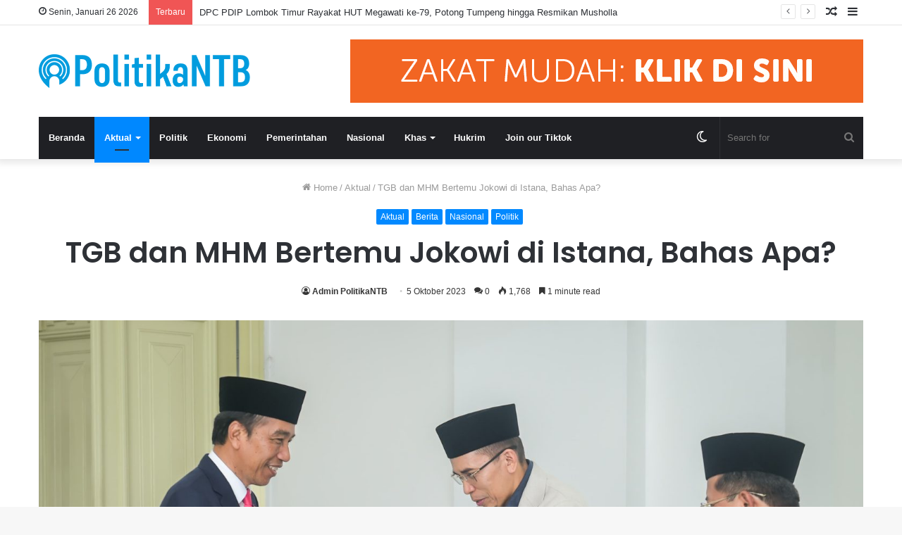

--- FILE ---
content_type: text/html; charset=UTF-8
request_url: https://politikantb.com/2023/10/05/tgb-dan-mhm-bertemu-jokowi-di-istana-bahas-apa/
body_size: 22304
content:
<!DOCTYPE html>
<html lang="id" class="" data-skin="light">
<head>
	
	<meta charset="UTF-8" />
	<link rel="profile" href="http://gmpg.org/xfn/11" />
	
<meta http-equiv='x-dns-prefetch-control' content='on'>
<link rel='dns-prefetch' href='//cdnjs.cloudflare.com' />
<link rel='dns-prefetch' href='//ajax.googleapis.com' />
<link rel='dns-prefetch' href='//fonts.googleapis.com' />
<link rel='dns-prefetch' href='//fonts.gstatic.com' />
<link rel='dns-prefetch' href='//s.gravatar.com' />
<link rel='dns-prefetch' href='//www.google-analytics.com' />
<link rel='preload' as='image' href='https://politikantb.com/wp-content/uploads/2023/09/politikantb_logo_web-min.png' type='image/png'>
<link rel='preload' as='image' href='https://politikantb.com/wp-content/uploads/2023/09/politikantb_logo-min-1.png' type='image/png'>
<link rel='preload' as='font' href='https://politikantb.com/wp-content/themes/jannah/assets/fonts/tielabs-fonticon/tielabs-fonticon.woff' type='font/woff' crossorigin='anonymous' />
<link rel='preload' as='font' href='https://politikantb.com/wp-content/themes/jannah/assets/fonts/fontawesome/fa-solid-900.woff2' type='font/woff2' crossorigin='anonymous' />
<link rel='preload' as='font' href='https://politikantb.com/wp-content/themes/jannah/assets/fonts/fontawesome/fa-brands-400.woff2' type='font/woff2' crossorigin='anonymous' />
<link rel='preload' as='font' href='https://politikantb.com/wp-content/themes/jannah/assets/fonts/fontawesome/fa-regular-400.woff2' type='font/woff2' crossorigin='anonymous' />
<link rel='preload' as='script' href='https://ajax.googleapis.com/ajax/libs/webfont/1/webfont.js'>
<meta name='robots' content='index, follow, max-image-preview:large, max-snippet:-1, max-video-preview:-1' />
		<script type="text/javascript">try{if("undefined"!=typeof localStorage){var tieSkin=localStorage.getItem("tie-skin"),html=document.getElementsByTagName("html")[0].classList,htmlSkin="light";if(html.contains("dark-skin")&&(htmlSkin="dark"),null!=tieSkin&&tieSkin!=htmlSkin){html.add("tie-skin-inverted");var tieSkinInverted=!0}"dark"==tieSkin?html.add("dark-skin"):"light"==tieSkin&&html.remove("dark-skin")}}catch(t){console.log(t)}</script>
		
	<!-- This site is optimized with the Yoast SEO Premium plugin v25.3.1 (Yoast SEO v26.8) - https://yoast.com/product/yoast-seo-premium-wordpress/ -->
	<title>TGB dan MHM Bertemu Jokowi di Istana, Bahas Apa? - Politika NTB</title>
	<link rel="canonical" href="https://politikantb.com/2023/10/05/tgb-dan-mhm-bertemu-jokowi-di-istana-bahas-apa/" />
	<meta property="og:locale" content="id_ID" />
	<meta property="og:type" content="article" />
	<meta property="og:title" content="TGB dan MHM Bertemu Jokowi di Istana, Bahas Apa?" />
	<meta property="og:description" content="TGB Zainul Majdi bertemu Presiden Joko Widodo" />
	<meta property="og:url" content="https://politikantb.com/2023/10/05/tgb-dan-mhm-bertemu-jokowi-di-istana-bahas-apa/" />
	<meta property="og:site_name" content="Politika NTB" />
	<meta property="article:publisher" content="https://www.facebook.com/politikantb" />
	<meta property="article:published_time" content="2023-10-05T11:03:18+00:00" />
	<meta property="og:image" content="https://politikantb.com/wp-content/uploads/2023/10/IMG-20231005-WA0090-scaled.jpg" />
	<meta property="og:image:width" content="2560" />
	<meta property="og:image:height" content="1703" />
	<meta property="og:image:type" content="image/jpeg" />
	<meta name="author" content="Admin PolitikaNTB" />
	<meta name="twitter:card" content="summary_large_image" />
	<meta name="twitter:creator" content="@politikantb" />
	<meta name="twitter:site" content="@politikantb" />
	<meta name="twitter:label1" content="Ditulis oleh" />
	<meta name="twitter:data1" content="Admin PolitikaNTB" />
	<meta name="twitter:label2" content="Estimasi waktu membaca" />
	<meta name="twitter:data2" content="1 menit" />
	<script type="application/ld+json" class="yoast-schema-graph">{"@context":"https://schema.org","@graph":[{"@type":"Article","@id":"https://politikantb.com/2023/10/05/tgb-dan-mhm-bertemu-jokowi-di-istana-bahas-apa/#article","isPartOf":{"@id":"https://politikantb.com/2023/10/05/tgb-dan-mhm-bertemu-jokowi-di-istana-bahas-apa/"},"author":{"name":"Admin PolitikaNTB","@id":"https://politikantb.com/#/schema/person/3d7e213bde752a80419e93007d882466"},"headline":"TGB dan MHM Bertemu Jokowi di Istana, Bahas Apa?","datePublished":"2023-10-05T11:03:18+00:00","mainEntityOfPage":{"@id":"https://politikantb.com/2023/10/05/tgb-dan-mhm-bertemu-jokowi-di-istana-bahas-apa/"},"wordCount":270,"commentCount":0,"publisher":{"@id":"https://politikantb.com/#organization"},"image":{"@id":"https://politikantb.com/2023/10/05/tgb-dan-mhm-bertemu-jokowi-di-istana-bahas-apa/#primaryimage"},"thumbnailUrl":"https://politikantb.com/wp-content/uploads/2023/10/IMG-20231005-WA0090-scaled.jpg","keywords":["Jokowi","Majelis Hukama","TGB","Zainul Majdi"],"articleSection":["Aktual","Berita","Nasional","Politik"],"inLanguage":"id","potentialAction":[{"@type":"CommentAction","name":"Comment","target":["https://politikantb.com/2023/10/05/tgb-dan-mhm-bertemu-jokowi-di-istana-bahas-apa/#respond"]}]},{"@type":"WebPage","@id":"https://politikantb.com/2023/10/05/tgb-dan-mhm-bertemu-jokowi-di-istana-bahas-apa/","url":"https://politikantb.com/2023/10/05/tgb-dan-mhm-bertemu-jokowi-di-istana-bahas-apa/","name":"TGB dan MHM Bertemu Jokowi di Istana, Bahas Apa? - Politika NTB","isPartOf":{"@id":"https://politikantb.com/#website"},"primaryImageOfPage":{"@id":"https://politikantb.com/2023/10/05/tgb-dan-mhm-bertemu-jokowi-di-istana-bahas-apa/#primaryimage"},"image":{"@id":"https://politikantb.com/2023/10/05/tgb-dan-mhm-bertemu-jokowi-di-istana-bahas-apa/#primaryimage"},"thumbnailUrl":"https://politikantb.com/wp-content/uploads/2023/10/IMG-20231005-WA0090-scaled.jpg","datePublished":"2023-10-05T11:03:18+00:00","breadcrumb":{"@id":"https://politikantb.com/2023/10/05/tgb-dan-mhm-bertemu-jokowi-di-istana-bahas-apa/#breadcrumb"},"inLanguage":"id","potentialAction":[{"@type":"ReadAction","target":["https://politikantb.com/2023/10/05/tgb-dan-mhm-bertemu-jokowi-di-istana-bahas-apa/"]}]},{"@type":"ImageObject","inLanguage":"id","@id":"https://politikantb.com/2023/10/05/tgb-dan-mhm-bertemu-jokowi-di-istana-bahas-apa/#primaryimage","url":"https://politikantb.com/wp-content/uploads/2023/10/IMG-20231005-WA0090-scaled.jpg","contentUrl":"https://politikantb.com/wp-content/uploads/2023/10/IMG-20231005-WA0090-scaled.jpg","width":2560,"height":1703},{"@type":"BreadcrumbList","@id":"https://politikantb.com/2023/10/05/tgb-dan-mhm-bertemu-jokowi-di-istana-bahas-apa/#breadcrumb","itemListElement":[{"@type":"ListItem","position":1,"name":"Beranda","item":"https://politikantb.com/"},{"@type":"ListItem","position":2,"name":"TGB dan MHM Bertemu Jokowi di Istana, Bahas Apa?"}]},{"@type":"WebSite","@id":"https://politikantb.com/#website","url":"https://politikantb.com/","name":"Politika NTB","description":"Arah Baru Jurnalisme","publisher":{"@id":"https://politikantb.com/#organization"},"alternateName":"Politik NTB","potentialAction":[{"@type":"SearchAction","target":{"@type":"EntryPoint","urlTemplate":"https://politikantb.com/?s={search_term_string}"},"query-input":{"@type":"PropertyValueSpecification","valueRequired":true,"valueName":"search_term_string"}}],"inLanguage":"id"},{"@type":["Organization","Place"],"@id":"https://politikantb.com/#organization","name":"Politika NTB","alternateName":"PT Titik Temu","url":"https://politikantb.com/","logo":{"@id":"https://politikantb.com/2023/10/05/tgb-dan-mhm-bertemu-jokowi-di-istana-bahas-apa/#local-main-organization-logo"},"image":{"@id":"https://politikantb.com/2023/10/05/tgb-dan-mhm-bertemu-jokowi-di-istana-bahas-apa/#local-main-organization-logo"},"sameAs":["https://www.facebook.com/politikantb","https://x.com/politikantb","https://www.instagram.com/politikantb/"],"publishingPrinciples":"https://politikantb.com/","telephone":[],"openingHoursSpecification":[{"@type":"OpeningHoursSpecification","dayOfWeek":["Monday","Tuesday","Wednesday","Thursday","Friday","Saturday","Sunday"],"opens":"09:00","closes":"17:00"}]},{"@type":"Person","@id":"https://politikantb.com/#/schema/person/3d7e213bde752a80419e93007d882466","name":"Admin PolitikaNTB","url":"https://politikantb.com/author/helmi/"},{"@type":"ImageObject","inLanguage":"id","@id":"https://politikantb.com/2023/10/05/tgb-dan-mhm-bertemu-jokowi-di-istana-bahas-apa/#local-main-organization-logo","url":"https://politikantb.com/wp-content/uploads/2023/09/politikantb_logo_web-min.png","contentUrl":"https://politikantb.com/wp-content/uploads/2023/09/politikantb_logo_web-min.png","width":599,"height":98,"caption":"Politika NTB"}]}</script>
	<!-- / Yoast SEO Premium plugin. -->


<link rel="alternate" type="application/rss+xml" title="Politika NTB &raquo; Feed" href="https://politikantb.com/feed/" />
<link rel="alternate" type="application/rss+xml" title="Politika NTB &raquo; Umpan Komentar" href="https://politikantb.com/comments/feed/" />
<link rel="alternate" type="application/rss+xml" title="Politika NTB &raquo; TGB dan MHM Bertemu Jokowi di Istana, Bahas Apa? Umpan Komentar" href="https://politikantb.com/2023/10/05/tgb-dan-mhm-bertemu-jokowi-di-istana-bahas-apa/feed/" />
<link rel="alternate" title="oEmbed (JSON)" type="application/json+oembed" href="https://politikantb.com/wp-json/oembed/1.0/embed?url=https%3A%2F%2Fpolitikantb.com%2F2023%2F10%2F05%2Ftgb-dan-mhm-bertemu-jokowi-di-istana-bahas-apa%2F" />
<link rel="alternate" title="oEmbed (XML)" type="text/xml+oembed" href="https://politikantb.com/wp-json/oembed/1.0/embed?url=https%3A%2F%2Fpolitikantb.com%2F2023%2F10%2F05%2Ftgb-dan-mhm-bertemu-jokowi-di-istana-bahas-apa%2F&#038;format=xml" />
<style id='wp-img-auto-sizes-contain-inline-css' type='text/css'>
img:is([sizes=auto i],[sizes^="auto," i]){contain-intrinsic-size:3000px 1500px}
/*# sourceURL=wp-img-auto-sizes-contain-inline-css */
</style>
<style id='wp-emoji-styles-inline-css' type='text/css'>

	img.wp-smiley, img.emoji {
		display: inline !important;
		border: none !important;
		box-shadow: none !important;
		height: 1em !important;
		width: 1em !important;
		margin: 0 0.07em !important;
		vertical-align: -0.1em !important;
		background: none !important;
		padding: 0 !important;
	}
/*# sourceURL=wp-emoji-styles-inline-css */
</style>
<style id='wp-block-library-inline-css' type='text/css'>
:root{--wp-block-synced-color:#7a00df;--wp-block-synced-color--rgb:122,0,223;--wp-bound-block-color:var(--wp-block-synced-color);--wp-editor-canvas-background:#ddd;--wp-admin-theme-color:#007cba;--wp-admin-theme-color--rgb:0,124,186;--wp-admin-theme-color-darker-10:#006ba1;--wp-admin-theme-color-darker-10--rgb:0,107,160.5;--wp-admin-theme-color-darker-20:#005a87;--wp-admin-theme-color-darker-20--rgb:0,90,135;--wp-admin-border-width-focus:2px}@media (min-resolution:192dpi){:root{--wp-admin-border-width-focus:1.5px}}.wp-element-button{cursor:pointer}:root .has-very-light-gray-background-color{background-color:#eee}:root .has-very-dark-gray-background-color{background-color:#313131}:root .has-very-light-gray-color{color:#eee}:root .has-very-dark-gray-color{color:#313131}:root .has-vivid-green-cyan-to-vivid-cyan-blue-gradient-background{background:linear-gradient(135deg,#00d084,#0693e3)}:root .has-purple-crush-gradient-background{background:linear-gradient(135deg,#34e2e4,#4721fb 50%,#ab1dfe)}:root .has-hazy-dawn-gradient-background{background:linear-gradient(135deg,#faaca8,#dad0ec)}:root .has-subdued-olive-gradient-background{background:linear-gradient(135deg,#fafae1,#67a671)}:root .has-atomic-cream-gradient-background{background:linear-gradient(135deg,#fdd79a,#004a59)}:root .has-nightshade-gradient-background{background:linear-gradient(135deg,#330968,#31cdcf)}:root .has-midnight-gradient-background{background:linear-gradient(135deg,#020381,#2874fc)}:root{--wp--preset--font-size--normal:16px;--wp--preset--font-size--huge:42px}.has-regular-font-size{font-size:1em}.has-larger-font-size{font-size:2.625em}.has-normal-font-size{font-size:var(--wp--preset--font-size--normal)}.has-huge-font-size{font-size:var(--wp--preset--font-size--huge)}.has-text-align-center{text-align:center}.has-text-align-left{text-align:left}.has-text-align-right{text-align:right}.has-fit-text{white-space:nowrap!important}#end-resizable-editor-section{display:none}.aligncenter{clear:both}.items-justified-left{justify-content:flex-start}.items-justified-center{justify-content:center}.items-justified-right{justify-content:flex-end}.items-justified-space-between{justify-content:space-between}.screen-reader-text{border:0;clip-path:inset(50%);height:1px;margin:-1px;overflow:hidden;padding:0;position:absolute;width:1px;word-wrap:normal!important}.screen-reader-text:focus{background-color:#ddd;clip-path:none;color:#444;display:block;font-size:1em;height:auto;left:5px;line-height:normal;padding:15px 23px 14px;text-decoration:none;top:5px;width:auto;z-index:100000}html :where(.has-border-color){border-style:solid}html :where([style*=border-top-color]){border-top-style:solid}html :where([style*=border-right-color]){border-right-style:solid}html :where([style*=border-bottom-color]){border-bottom-style:solid}html :where([style*=border-left-color]){border-left-style:solid}html :where([style*=border-width]){border-style:solid}html :where([style*=border-top-width]){border-top-style:solid}html :where([style*=border-right-width]){border-right-style:solid}html :where([style*=border-bottom-width]){border-bottom-style:solid}html :where([style*=border-left-width]){border-left-style:solid}html :where(img[class*=wp-image-]){height:auto;max-width:100%}:where(figure){margin:0 0 1em}html :where(.is-position-sticky){--wp-admin--admin-bar--position-offset:var(--wp-admin--admin-bar--height,0px)}@media screen and (max-width:600px){html :where(.is-position-sticky){--wp-admin--admin-bar--position-offset:0px}}

/*# sourceURL=wp-block-library-inline-css */
</style><style id='wp-block-image-inline-css' type='text/css'>
.wp-block-image>a,.wp-block-image>figure>a{display:inline-block}.wp-block-image img{box-sizing:border-box;height:auto;max-width:100%;vertical-align:bottom}@media not (prefers-reduced-motion){.wp-block-image img.hide{visibility:hidden}.wp-block-image img.show{animation:show-content-image .4s}}.wp-block-image[style*=border-radius] img,.wp-block-image[style*=border-radius]>a{border-radius:inherit}.wp-block-image.has-custom-border img{box-sizing:border-box}.wp-block-image.aligncenter{text-align:center}.wp-block-image.alignfull>a,.wp-block-image.alignwide>a{width:100%}.wp-block-image.alignfull img,.wp-block-image.alignwide img{height:auto;width:100%}.wp-block-image .aligncenter,.wp-block-image .alignleft,.wp-block-image .alignright,.wp-block-image.aligncenter,.wp-block-image.alignleft,.wp-block-image.alignright{display:table}.wp-block-image .aligncenter>figcaption,.wp-block-image .alignleft>figcaption,.wp-block-image .alignright>figcaption,.wp-block-image.aligncenter>figcaption,.wp-block-image.alignleft>figcaption,.wp-block-image.alignright>figcaption{caption-side:bottom;display:table-caption}.wp-block-image .alignleft{float:left;margin:.5em 1em .5em 0}.wp-block-image .alignright{float:right;margin:.5em 0 .5em 1em}.wp-block-image .aligncenter{margin-left:auto;margin-right:auto}.wp-block-image :where(figcaption){margin-bottom:1em;margin-top:.5em}.wp-block-image.is-style-circle-mask img{border-radius:9999px}@supports ((-webkit-mask-image:none) or (mask-image:none)) or (-webkit-mask-image:none){.wp-block-image.is-style-circle-mask img{border-radius:0;-webkit-mask-image:url('data:image/svg+xml;utf8,<svg viewBox="0 0 100 100" xmlns="http://www.w3.org/2000/svg"><circle cx="50" cy="50" r="50"/></svg>');mask-image:url('data:image/svg+xml;utf8,<svg viewBox="0 0 100 100" xmlns="http://www.w3.org/2000/svg"><circle cx="50" cy="50" r="50"/></svg>');mask-mode:alpha;-webkit-mask-position:center;mask-position:center;-webkit-mask-repeat:no-repeat;mask-repeat:no-repeat;-webkit-mask-size:contain;mask-size:contain}}:root :where(.wp-block-image.is-style-rounded img,.wp-block-image .is-style-rounded img){border-radius:9999px}.wp-block-image figure{margin:0}.wp-lightbox-container{display:flex;flex-direction:column;position:relative}.wp-lightbox-container img{cursor:zoom-in}.wp-lightbox-container img:hover+button{opacity:1}.wp-lightbox-container button{align-items:center;backdrop-filter:blur(16px) saturate(180%);background-color:#5a5a5a40;border:none;border-radius:4px;cursor:zoom-in;display:flex;height:20px;justify-content:center;opacity:0;padding:0;position:absolute;right:16px;text-align:center;top:16px;width:20px;z-index:100}@media not (prefers-reduced-motion){.wp-lightbox-container button{transition:opacity .2s ease}}.wp-lightbox-container button:focus-visible{outline:3px auto #5a5a5a40;outline:3px auto -webkit-focus-ring-color;outline-offset:3px}.wp-lightbox-container button:hover{cursor:pointer;opacity:1}.wp-lightbox-container button:focus{opacity:1}.wp-lightbox-container button:focus,.wp-lightbox-container button:hover,.wp-lightbox-container button:not(:hover):not(:active):not(.has-background){background-color:#5a5a5a40;border:none}.wp-lightbox-overlay{box-sizing:border-box;cursor:zoom-out;height:100vh;left:0;overflow:hidden;position:fixed;top:0;visibility:hidden;width:100%;z-index:100000}.wp-lightbox-overlay .close-button{align-items:center;cursor:pointer;display:flex;justify-content:center;min-height:40px;min-width:40px;padding:0;position:absolute;right:calc(env(safe-area-inset-right) + 16px);top:calc(env(safe-area-inset-top) + 16px);z-index:5000000}.wp-lightbox-overlay .close-button:focus,.wp-lightbox-overlay .close-button:hover,.wp-lightbox-overlay .close-button:not(:hover):not(:active):not(.has-background){background:none;border:none}.wp-lightbox-overlay .lightbox-image-container{height:var(--wp--lightbox-container-height);left:50%;overflow:hidden;position:absolute;top:50%;transform:translate(-50%,-50%);transform-origin:top left;width:var(--wp--lightbox-container-width);z-index:9999999999}.wp-lightbox-overlay .wp-block-image{align-items:center;box-sizing:border-box;display:flex;height:100%;justify-content:center;margin:0;position:relative;transform-origin:0 0;width:100%;z-index:3000000}.wp-lightbox-overlay .wp-block-image img{height:var(--wp--lightbox-image-height);min-height:var(--wp--lightbox-image-height);min-width:var(--wp--lightbox-image-width);width:var(--wp--lightbox-image-width)}.wp-lightbox-overlay .wp-block-image figcaption{display:none}.wp-lightbox-overlay button{background:none;border:none}.wp-lightbox-overlay .scrim{background-color:#fff;height:100%;opacity:.9;position:absolute;width:100%;z-index:2000000}.wp-lightbox-overlay.active{visibility:visible}@media not (prefers-reduced-motion){.wp-lightbox-overlay.active{animation:turn-on-visibility .25s both}.wp-lightbox-overlay.active img{animation:turn-on-visibility .35s both}.wp-lightbox-overlay.show-closing-animation:not(.active){animation:turn-off-visibility .35s both}.wp-lightbox-overlay.show-closing-animation:not(.active) img{animation:turn-off-visibility .25s both}.wp-lightbox-overlay.zoom.active{animation:none;opacity:1;visibility:visible}.wp-lightbox-overlay.zoom.active .lightbox-image-container{animation:lightbox-zoom-in .4s}.wp-lightbox-overlay.zoom.active .lightbox-image-container img{animation:none}.wp-lightbox-overlay.zoom.active .scrim{animation:turn-on-visibility .4s forwards}.wp-lightbox-overlay.zoom.show-closing-animation:not(.active){animation:none}.wp-lightbox-overlay.zoom.show-closing-animation:not(.active) .lightbox-image-container{animation:lightbox-zoom-out .4s}.wp-lightbox-overlay.zoom.show-closing-animation:not(.active) .lightbox-image-container img{animation:none}.wp-lightbox-overlay.zoom.show-closing-animation:not(.active) .scrim{animation:turn-off-visibility .4s forwards}}@keyframes show-content-image{0%{visibility:hidden}99%{visibility:hidden}to{visibility:visible}}@keyframes turn-on-visibility{0%{opacity:0}to{opacity:1}}@keyframes turn-off-visibility{0%{opacity:1;visibility:visible}99%{opacity:0;visibility:visible}to{opacity:0;visibility:hidden}}@keyframes lightbox-zoom-in{0%{transform:translate(calc((-100vw + var(--wp--lightbox-scrollbar-width))/2 + var(--wp--lightbox-initial-left-position)),calc(-50vh + var(--wp--lightbox-initial-top-position))) scale(var(--wp--lightbox-scale))}to{transform:translate(-50%,-50%) scale(1)}}@keyframes lightbox-zoom-out{0%{transform:translate(-50%,-50%) scale(1);visibility:visible}99%{visibility:visible}to{transform:translate(calc((-100vw + var(--wp--lightbox-scrollbar-width))/2 + var(--wp--lightbox-initial-left-position)),calc(-50vh + var(--wp--lightbox-initial-top-position))) scale(var(--wp--lightbox-scale));visibility:hidden}}
/*# sourceURL=https://politikantb.com/wp-includes/blocks/image/style.min.css */
</style>
<style id='wp-block-image-theme-inline-css' type='text/css'>
:root :where(.wp-block-image figcaption){color:#555;font-size:13px;text-align:center}.is-dark-theme :root :where(.wp-block-image figcaption){color:#ffffffa6}.wp-block-image{margin:0 0 1em}
/*# sourceURL=https://politikantb.com/wp-includes/blocks/image/theme.min.css */
</style>
<style id='wp-block-paragraph-inline-css' type='text/css'>
.is-small-text{font-size:.875em}.is-regular-text{font-size:1em}.is-large-text{font-size:2.25em}.is-larger-text{font-size:3em}.has-drop-cap:not(:focus):first-letter{float:left;font-size:8.4em;font-style:normal;font-weight:100;line-height:.68;margin:.05em .1em 0 0;text-transform:uppercase}body.rtl .has-drop-cap:not(:focus):first-letter{float:none;margin-left:.1em}p.has-drop-cap.has-background{overflow:hidden}:root :where(p.has-background){padding:1.25em 2.375em}:where(p.has-text-color:not(.has-link-color)) a{color:inherit}p.has-text-align-left[style*="writing-mode:vertical-lr"],p.has-text-align-right[style*="writing-mode:vertical-rl"]{rotate:180deg}
/*# sourceURL=https://politikantb.com/wp-includes/blocks/paragraph/style.min.css */
</style>
<style id='global-styles-inline-css' type='text/css'>
:root{--wp--preset--aspect-ratio--square: 1;--wp--preset--aspect-ratio--4-3: 4/3;--wp--preset--aspect-ratio--3-4: 3/4;--wp--preset--aspect-ratio--3-2: 3/2;--wp--preset--aspect-ratio--2-3: 2/3;--wp--preset--aspect-ratio--16-9: 16/9;--wp--preset--aspect-ratio--9-16: 9/16;--wp--preset--color--black: #000000;--wp--preset--color--cyan-bluish-gray: #abb8c3;--wp--preset--color--white: #ffffff;--wp--preset--color--pale-pink: #f78da7;--wp--preset--color--vivid-red: #cf2e2e;--wp--preset--color--luminous-vivid-orange: #ff6900;--wp--preset--color--luminous-vivid-amber: #fcb900;--wp--preset--color--light-green-cyan: #7bdcb5;--wp--preset--color--vivid-green-cyan: #00d084;--wp--preset--color--pale-cyan-blue: #8ed1fc;--wp--preset--color--vivid-cyan-blue: #0693e3;--wp--preset--color--vivid-purple: #9b51e0;--wp--preset--gradient--vivid-cyan-blue-to-vivid-purple: linear-gradient(135deg,rgb(6,147,227) 0%,rgb(155,81,224) 100%);--wp--preset--gradient--light-green-cyan-to-vivid-green-cyan: linear-gradient(135deg,rgb(122,220,180) 0%,rgb(0,208,130) 100%);--wp--preset--gradient--luminous-vivid-amber-to-luminous-vivid-orange: linear-gradient(135deg,rgb(252,185,0) 0%,rgb(255,105,0) 100%);--wp--preset--gradient--luminous-vivid-orange-to-vivid-red: linear-gradient(135deg,rgb(255,105,0) 0%,rgb(207,46,46) 100%);--wp--preset--gradient--very-light-gray-to-cyan-bluish-gray: linear-gradient(135deg,rgb(238,238,238) 0%,rgb(169,184,195) 100%);--wp--preset--gradient--cool-to-warm-spectrum: linear-gradient(135deg,rgb(74,234,220) 0%,rgb(151,120,209) 20%,rgb(207,42,186) 40%,rgb(238,44,130) 60%,rgb(251,105,98) 80%,rgb(254,248,76) 100%);--wp--preset--gradient--blush-light-purple: linear-gradient(135deg,rgb(255,206,236) 0%,rgb(152,150,240) 100%);--wp--preset--gradient--blush-bordeaux: linear-gradient(135deg,rgb(254,205,165) 0%,rgb(254,45,45) 50%,rgb(107,0,62) 100%);--wp--preset--gradient--luminous-dusk: linear-gradient(135deg,rgb(255,203,112) 0%,rgb(199,81,192) 50%,rgb(65,88,208) 100%);--wp--preset--gradient--pale-ocean: linear-gradient(135deg,rgb(255,245,203) 0%,rgb(182,227,212) 50%,rgb(51,167,181) 100%);--wp--preset--gradient--electric-grass: linear-gradient(135deg,rgb(202,248,128) 0%,rgb(113,206,126) 100%);--wp--preset--gradient--midnight: linear-gradient(135deg,rgb(2,3,129) 0%,rgb(40,116,252) 100%);--wp--preset--font-size--small: 13px;--wp--preset--font-size--medium: 20px;--wp--preset--font-size--large: 36px;--wp--preset--font-size--x-large: 42px;--wp--preset--spacing--20: 0.44rem;--wp--preset--spacing--30: 0.67rem;--wp--preset--spacing--40: 1rem;--wp--preset--spacing--50: 1.5rem;--wp--preset--spacing--60: 2.25rem;--wp--preset--spacing--70: 3.38rem;--wp--preset--spacing--80: 5.06rem;--wp--preset--shadow--natural: 6px 6px 9px rgba(0, 0, 0, 0.2);--wp--preset--shadow--deep: 12px 12px 50px rgba(0, 0, 0, 0.4);--wp--preset--shadow--sharp: 6px 6px 0px rgba(0, 0, 0, 0.2);--wp--preset--shadow--outlined: 6px 6px 0px -3px rgb(255, 255, 255), 6px 6px rgb(0, 0, 0);--wp--preset--shadow--crisp: 6px 6px 0px rgb(0, 0, 0);}:where(.is-layout-flex){gap: 0.5em;}:where(.is-layout-grid){gap: 0.5em;}body .is-layout-flex{display: flex;}.is-layout-flex{flex-wrap: wrap;align-items: center;}.is-layout-flex > :is(*, div){margin: 0;}body .is-layout-grid{display: grid;}.is-layout-grid > :is(*, div){margin: 0;}:where(.wp-block-columns.is-layout-flex){gap: 2em;}:where(.wp-block-columns.is-layout-grid){gap: 2em;}:where(.wp-block-post-template.is-layout-flex){gap: 1.25em;}:where(.wp-block-post-template.is-layout-grid){gap: 1.25em;}.has-black-color{color: var(--wp--preset--color--black) !important;}.has-cyan-bluish-gray-color{color: var(--wp--preset--color--cyan-bluish-gray) !important;}.has-white-color{color: var(--wp--preset--color--white) !important;}.has-pale-pink-color{color: var(--wp--preset--color--pale-pink) !important;}.has-vivid-red-color{color: var(--wp--preset--color--vivid-red) !important;}.has-luminous-vivid-orange-color{color: var(--wp--preset--color--luminous-vivid-orange) !important;}.has-luminous-vivid-amber-color{color: var(--wp--preset--color--luminous-vivid-amber) !important;}.has-light-green-cyan-color{color: var(--wp--preset--color--light-green-cyan) !important;}.has-vivid-green-cyan-color{color: var(--wp--preset--color--vivid-green-cyan) !important;}.has-pale-cyan-blue-color{color: var(--wp--preset--color--pale-cyan-blue) !important;}.has-vivid-cyan-blue-color{color: var(--wp--preset--color--vivid-cyan-blue) !important;}.has-vivid-purple-color{color: var(--wp--preset--color--vivid-purple) !important;}.has-black-background-color{background-color: var(--wp--preset--color--black) !important;}.has-cyan-bluish-gray-background-color{background-color: var(--wp--preset--color--cyan-bluish-gray) !important;}.has-white-background-color{background-color: var(--wp--preset--color--white) !important;}.has-pale-pink-background-color{background-color: var(--wp--preset--color--pale-pink) !important;}.has-vivid-red-background-color{background-color: var(--wp--preset--color--vivid-red) !important;}.has-luminous-vivid-orange-background-color{background-color: var(--wp--preset--color--luminous-vivid-orange) !important;}.has-luminous-vivid-amber-background-color{background-color: var(--wp--preset--color--luminous-vivid-amber) !important;}.has-light-green-cyan-background-color{background-color: var(--wp--preset--color--light-green-cyan) !important;}.has-vivid-green-cyan-background-color{background-color: var(--wp--preset--color--vivid-green-cyan) !important;}.has-pale-cyan-blue-background-color{background-color: var(--wp--preset--color--pale-cyan-blue) !important;}.has-vivid-cyan-blue-background-color{background-color: var(--wp--preset--color--vivid-cyan-blue) !important;}.has-vivid-purple-background-color{background-color: var(--wp--preset--color--vivid-purple) !important;}.has-black-border-color{border-color: var(--wp--preset--color--black) !important;}.has-cyan-bluish-gray-border-color{border-color: var(--wp--preset--color--cyan-bluish-gray) !important;}.has-white-border-color{border-color: var(--wp--preset--color--white) !important;}.has-pale-pink-border-color{border-color: var(--wp--preset--color--pale-pink) !important;}.has-vivid-red-border-color{border-color: var(--wp--preset--color--vivid-red) !important;}.has-luminous-vivid-orange-border-color{border-color: var(--wp--preset--color--luminous-vivid-orange) !important;}.has-luminous-vivid-amber-border-color{border-color: var(--wp--preset--color--luminous-vivid-amber) !important;}.has-light-green-cyan-border-color{border-color: var(--wp--preset--color--light-green-cyan) !important;}.has-vivid-green-cyan-border-color{border-color: var(--wp--preset--color--vivid-green-cyan) !important;}.has-pale-cyan-blue-border-color{border-color: var(--wp--preset--color--pale-cyan-blue) !important;}.has-vivid-cyan-blue-border-color{border-color: var(--wp--preset--color--vivid-cyan-blue) !important;}.has-vivid-purple-border-color{border-color: var(--wp--preset--color--vivid-purple) !important;}.has-vivid-cyan-blue-to-vivid-purple-gradient-background{background: var(--wp--preset--gradient--vivid-cyan-blue-to-vivid-purple) !important;}.has-light-green-cyan-to-vivid-green-cyan-gradient-background{background: var(--wp--preset--gradient--light-green-cyan-to-vivid-green-cyan) !important;}.has-luminous-vivid-amber-to-luminous-vivid-orange-gradient-background{background: var(--wp--preset--gradient--luminous-vivid-amber-to-luminous-vivid-orange) !important;}.has-luminous-vivid-orange-to-vivid-red-gradient-background{background: var(--wp--preset--gradient--luminous-vivid-orange-to-vivid-red) !important;}.has-very-light-gray-to-cyan-bluish-gray-gradient-background{background: var(--wp--preset--gradient--very-light-gray-to-cyan-bluish-gray) !important;}.has-cool-to-warm-spectrum-gradient-background{background: var(--wp--preset--gradient--cool-to-warm-spectrum) !important;}.has-blush-light-purple-gradient-background{background: var(--wp--preset--gradient--blush-light-purple) !important;}.has-blush-bordeaux-gradient-background{background: var(--wp--preset--gradient--blush-bordeaux) !important;}.has-luminous-dusk-gradient-background{background: var(--wp--preset--gradient--luminous-dusk) !important;}.has-pale-ocean-gradient-background{background: var(--wp--preset--gradient--pale-ocean) !important;}.has-electric-grass-gradient-background{background: var(--wp--preset--gradient--electric-grass) !important;}.has-midnight-gradient-background{background: var(--wp--preset--gradient--midnight) !important;}.has-small-font-size{font-size: var(--wp--preset--font-size--small) !important;}.has-medium-font-size{font-size: var(--wp--preset--font-size--medium) !important;}.has-large-font-size{font-size: var(--wp--preset--font-size--large) !important;}.has-x-large-font-size{font-size: var(--wp--preset--font-size--x-large) !important;}
/*# sourceURL=global-styles-inline-css */
</style>

<style id='classic-theme-styles-inline-css' type='text/css'>
/*! This file is auto-generated */
.wp-block-button__link{color:#fff;background-color:#32373c;border-radius:9999px;box-shadow:none;text-decoration:none;padding:calc(.667em + 2px) calc(1.333em + 2px);font-size:1.125em}.wp-block-file__button{background:#32373c;color:#fff;text-decoration:none}
/*# sourceURL=/wp-includes/css/classic-themes.min.css */
</style>
<link rel='stylesheet' id='taqyeem-buttons-style-css' href='https://politikantb.com/wp-content/plugins/taqyeem-buttons/assets/style.css?ver=6.9' type='text/css' media='all' />
<link rel='stylesheet' id='tie-css-base-css' href='https://politikantb.com/wp-content/themes/jannah/assets/css/base.min.css?ver=5.4.0' type='text/css' media='all' />
<link rel='stylesheet' id='tie-css-styles-css' href='https://politikantb.com/wp-content/themes/jannah/assets/css/style.min.css?ver=5.4.0' type='text/css' media='all' />
<link rel='stylesheet' id='tie-css-widgets-css' href='https://politikantb.com/wp-content/themes/jannah/assets/css/widgets.min.css?ver=5.4.0' type='text/css' media='all' />
<link rel='stylesheet' id='tie-css-helpers-css' href='https://politikantb.com/wp-content/themes/jannah/assets/css/helpers.min.css?ver=5.4.0' type='text/css' media='all' />
<link rel='stylesheet' id='tie-fontawesome5-css' href='https://politikantb.com/wp-content/themes/jannah/assets/css/fontawesome.css?ver=5.4.0' type='text/css' media='all' />
<link rel='stylesheet' id='tie-css-ilightbox-css' href='https://politikantb.com/wp-content/themes/jannah/assets/ilightbox/dark-skin/skin.css?ver=5.4.0' type='text/css' media='all' />
<link rel='stylesheet' id='tie-css-shortcodes-css' href='https://politikantb.com/wp-content/themes/jannah/assets/css/plugins/shortcodes.min.css?ver=5.4.0' type='text/css' media='all' />
<link rel='stylesheet' id='tie-css-single-css' href='https://politikantb.com/wp-content/themes/jannah/assets/css/single.min.css?ver=5.4.0' type='text/css' media='all' />
<link rel='stylesheet' id='tie-css-print-css' href='https://politikantb.com/wp-content/themes/jannah/assets/css/print.css?ver=5.4.0' type='text/css' media='print' />
<link rel='stylesheet' id='taqyeem-styles-css' href='https://politikantb.com/wp-content/themes/jannah/assets/css/plugins/taqyeem.min.css?ver=5.4.0' type='text/css' media='all' />
<style id='taqyeem-styles-inline-css' type='text/css'>
.wf-active .logo-text,.wf-active h1,.wf-active h2,.wf-active h3,.wf-active h4,.wf-active h5,.wf-active h6,.wf-active .the-subtitle{font-family: 'Poppins';}.tie-cat-2,.tie-cat-item-2 > span{background-color:#e67e22 !important;color:#FFFFFF !important;}.tie-cat-2:after{border-top-color:#e67e22 !important;}.tie-cat-2:hover{background-color:#c86004 !important;}.tie-cat-2:hover:after{border-top-color:#c86004 !important;}.tie-cat-12,.tie-cat-item-12 > span{background-color:#2ecc71 !important;color:#FFFFFF !important;}.tie-cat-12:after{border-top-color:#2ecc71 !important;}.tie-cat-12:hover{background-color:#10ae53 !important;}.tie-cat-12:hover:after{border-top-color:#10ae53 !important;}.tie-cat-15,.tie-cat-item-15 > span{background-color:#9b59b6 !important;color:#FFFFFF !important;}.tie-cat-15:after{border-top-color:#9b59b6 !important;}.tie-cat-15:hover{background-color:#7d3b98 !important;}.tie-cat-15:hover:after{border-top-color:#7d3b98 !important;}.tie-cat-17,.tie-cat-item-17 > span{background-color:#34495e !important;color:#FFFFFF !important;}.tie-cat-17:after{border-top-color:#34495e !important;}.tie-cat-17:hover{background-color:#162b40 !important;}.tie-cat-17:hover:after{border-top-color:#162b40 !important;}.tie-cat-19,.tie-cat-item-19 > span{background-color:#795548 !important;color:#FFFFFF !important;}.tie-cat-19:after{border-top-color:#795548 !important;}.tie-cat-19:hover{background-color:#5b372a !important;}.tie-cat-19:hover:after{border-top-color:#5b372a !important;}.tie-cat-20,.tie-cat-item-20 > span{background-color:#4CAF50 !important;color:#FFFFFF !important;}.tie-cat-20:after{border-top-color:#4CAF50 !important;}.tie-cat-20:hover{background-color:#2e9132 !important;}.tie-cat-20:hover:after{border-top-color:#2e9132 !important;}
/*# sourceURL=taqyeem-styles-inline-css */
</style>
<script type="text/javascript" src="https://politikantb.com/wp-includes/js/jquery/jquery.min.js?ver=3.7.1" id="jquery-core-js"></script>
<script type="text/javascript" src="https://politikantb.com/wp-includes/js/jquery/jquery-migrate.min.js?ver=3.4.1" id="jquery-migrate-js"></script>
<link rel="https://api.w.org/" href="https://politikantb.com/wp-json/" /><link rel="alternate" title="JSON" type="application/json" href="https://politikantb.com/wp-json/wp/v2/posts/1400" /><link rel="EditURI" type="application/rsd+xml" title="RSD" href="https://politikantb.com/xmlrpc.php?rsd" />
<meta name="generator" content="WordPress 6.9" />
<link rel='shortlink' href='https://politikantb.com/?p=1400' />
<script type='text/javascript'>
/* <![CDATA[ */
var taqyeem = {"ajaxurl":"https://politikantb.com/wp-admin/admin-ajax.php" , "your_rating":"Your Rating:"};
/* ]]> */
</script>

<meta http-equiv="X-UA-Compatible" content="IE=edge">
<meta name="theme-color" content="#0088ff" /><meta name="viewport" content="width=device-width, initial-scale=1.0" /><link rel="icon" href="https://politikantb.com/wp-content/uploads/2023/09/cropped-ikon_politikantb-32x32.png" sizes="32x32" />
<link rel="icon" href="https://politikantb.com/wp-content/uploads/2023/09/cropped-ikon_politikantb-192x192.png" sizes="192x192" />
<link rel="apple-touch-icon" href="https://politikantb.com/wp-content/uploads/2023/09/cropped-ikon_politikantb-180x180.png" />
<meta name="msapplication-TileImage" content="https://politikantb.com/wp-content/uploads/2023/09/cropped-ikon_politikantb-270x270.png" />
	<script async src="https://pagead2.googlesyndication.com/pagead/js/adsbygoogle.js?client=ca-pub-2613770225725507"
     crossorigin="anonymous"></script>
		<meta name="google-site-verification" content="QR8R3Dw_kHYcygOG3x_fjMoOoR2Jl3BzPRV-zfXz4cc" />

</head>

<body id="tie-body" class="wp-singular post-template-default single single-post postid-1400 single-format-standard wp-theme-jannah tie-no-js wrapper-has-shadow block-head-1 magazine2 is-thumb-overlay-disabled is-desktop is-header-layout-3 has-header-ad sidebar-right has-sidebar post-layout-7 full-width-title-full-width-media is-standard-format has-mobile-share">



<div class="background-overlay">

	<div id="tie-container" class="site tie-container">

		
		<div id="tie-wrapper">

			
<header id="theme-header" class="theme-header header-layout-3 main-nav-dark main-nav-default-dark main-nav-below main-nav-boxed has-stream-item top-nav-active top-nav-light top-nav-default-light top-nav-above has-shadow has-normal-width-logo mobile-header-default">
	
<nav id="top-nav"  class="has-date-breaking-components top-nav header-nav has-breaking-news" aria-label="Secondary Navigation">
	<div class="container">
		<div class="topbar-wrapper">

			
					<div class="topbar-today-date tie-icon">
						Senin, Januari 26 2026					</div>
					
			<div class="tie-alignleft">
				
<div class="breaking controls-is-active">

	<span class="breaking-title">
		<span class="tie-icon-bolt breaking-icon" aria-hidden="true"></span>
		<span class="breaking-title-text">Terbaru</span>
	</span>

	<ul id="breaking-news-in-header" class="breaking-news" data-type="reveal" data-arrows="true">

		
							<li class="news-item">
								<a href="https://politikantb.com/2026/01/23/dpc-pdip-lombok-timur-rayakat-hut-megawati-ke-79-potong-tumpeng-hingga-resmikan-musholla/">DPC PDIP Lombok Timur Rayakat HUT Megawati ke-79, Potong Tumpeng hingga Resmikan Musholla</a>
							</li>

							
							<li class="news-item">
								<a href="https://politikantb.com/2026/01/23/silaturahmi-di-unw-mataram-pimpinan-dalwa-tegaskan-keagungan-sanad-keilmuan-syaikh-zainuddin/">Silaturahmi di UNW Mataram, Pimpinan Dalwa Tegaskan Keagungan Sanad Keilmuan Syaikh Zainuddin</a>
							</li>

							
							<li class="news-item">
								<a href="https://politikantb.com/2026/01/22/opini-hiv-bukan-hukuman/">OPINI: HIV Bukan Hukuman</a>
							</li>

							
							<li class="news-item">
								<a href="https://politikantb.com/2026/01/16/ketua-apjati-ntb-h-edy-sofyan-dorong-pemerintah-perjuangkan-gaji-pmi/">Ketua APJATI NTB H. Edy Sofyan Dorong Pemerintah Perjuangkan Gaji PMI</a>
							</li>

							
							<li class="news-item">
								<a href="https://politikantb.com/2026/01/15/kejati-ntb-setengah-hati-menegakkan-hukum-dalam-kasus-gratifikasi-dana-siluman-dprd-ntb/">Kejati NTB Setengah Hati Menegakkan Hukum dalam Kasus Gratifikasi &#8216;Dana Siluman&#8217; DPRD NTB?</a>
							</li>

							
							<li class="news-item">
								<a href="https://politikantb.com/2026/01/15/opini-dipijat-atau-diperiksa/">OPINI: Dipijat atau Diperiksa, Nyeri Perut dan Bahaya Tradisi Pijat pada Kasus Bedah</a>
							</li>

							
							<li class="news-item">
								<a href="https://politikantb.com/2026/01/15/h-syamsu-rizal-salurkan-bantuan-hibah-untuk-rumah-ibadah-warga-jenggik-beri-apresiasi/">H. Syamsu Rizal Salurkan Bantuan Hibah untuk Rumah Ibadah, Warga Jenggik Beri Apresiasi</a>
							</li>

							
							<li class="news-item">
								<a href="https://politikantb.com/2026/01/07/pks-ntb-nilai-wacana-pilkada-via-dprd-tetap-konstitusional-demokratis-dorong-partisipasi-publik-dalam-pembahasan-ruu/">PKS NTB Nilai Wacana Pilkada via DPRD Tetap Konstitusional-Demokratis, Dorong Partisipasi Publik dalam Pembahasan RUU</a>
							</li>

							
							<li class="news-item">
								<a href="https://politikantb.com/2026/01/07/gubernur-ntb-fokuskan-pt-gne-ke-bisnis-konstruksi-masuk-holding-ntb-capital/">Gubernur NTB Fokuskan PT GNE ke Bisnis Konstruksi, Masuk Holding NTB Capital</a>
							</li>

							
							<li class="news-item">
								<a href="https://politikantb.com/2026/01/07/perda-perizinan-berusaha-disahkan-ntb-siap-ciptakan-iklim-usaha-sehat/">Perda Perizinan Berusaha Disahkan, NTB Siap Ciptakan Iklim Usaha Sehat</a>
							</li>

							
	</ul>
</div><!-- #breaking /-->
			</div><!-- .tie-alignleft /-->

			<div class="tie-alignright">
				<ul class="components">	<li class="side-aside-nav-icon menu-item custom-menu-link">
		<a href="#">
			<span class="tie-icon-navicon" aria-hidden="true"></span>
			<span class="screen-reader-text">Sidebar</span>
		</a>
	</li>
		<li class="random-post-icon menu-item custom-menu-link">
		<a href="/2023/10/05/tgb-dan-mhm-bertemu-jokowi-di-istana-bahas-apa/?random-post=1" class="random-post" title="Random Article" rel="nofollow">
			<span class="tie-icon-random" aria-hidden="true"></span>
			<span class="screen-reader-text">Random Article</span>
		</a>
	</li>
	</ul><!-- Components -->			</div><!-- .tie-alignright /-->

		</div><!-- .topbar-wrapper /-->
	</div><!-- .container /-->
</nav><!-- #top-nav /-->

<div class="container header-container">
	<div class="tie-row logo-row">

		
		<div class="logo-wrapper">
			<div class="tie-col-md-4 logo-container clearfix">
				<div id="mobile-header-components-area_1" class="mobile-header-components"><ul class="components"><li class="mobile-component_menu custom-menu-link"><a href="#" id="mobile-menu-icon" class=""><span class="tie-mobile-menu-icon nav-icon is-layout-1"></span><span class="screen-reader-text">Menu</span></a></li></ul></div>
		<div id="logo" class="image-logo" >

			
			<a title="Politika NTB" href="https://politikantb.com/">
				
				<picture class="tie-logo-default tie-logo-picture">
					<source class="tie-logo-source-default tie-logo-source" srcset="https://politikantb.com/wp-content/uploads/2023/09/politikantb_logo-min-1.png 2x, https://politikantb.com/wp-content/uploads/2023/09/politikantb_logo_web-min.png 1x">
					<img class="tie-logo-img-default tie-logo-img" src="https://politikantb.com/wp-content/uploads/2023/09/politikantb_logo_web-min.png" alt="Politika NTB" width="599" height="98" style="max-height:98px; width: auto;" />
				</picture>
						</a>

			
		</div><!-- #logo /-->

		<div id="mobile-header-components-area_2" class="mobile-header-components"><ul class="components"><li class="mobile-component_search custom-menu-link">
				<a href="#" class="tie-search-trigger-mobile">
					<span class="tie-icon-search tie-search-icon" aria-hidden="true"></span>
					<span class="screen-reader-text">Search for</span>
				</a>
			</li> <li class="mobile-component_skin custom-menu-link">
				<a href="#" class="change-skin" title="Switch skin">
					<span class="tie-icon-moon change-skin-icon" aria-hidden="true"></span>
					<span class="screen-reader-text">Switch skin</span>
				</a>
			</li></ul></div>			</div><!-- .tie-col /-->
		</div><!-- .logo-wrapper /-->

		<div class="tie-col-md-8 stream-item stream-item-top-wrapper"><div class="stream-item-top">
					<a href="https://rumahzakat.org/donasi?source=1012022001023" title="" target="_blank" >
						<img src="https://politikantb.com/wp-content/uploads/2024/11/Iklan-Rumah-Zakat.gif" alt="" width="728" height="91" />
					</a>
				</div></div><!-- .tie-col /-->
	</div><!-- .tie-row /-->
</div><!-- .container /-->

<div class="main-nav-wrapper">
	<nav id="main-nav" data-skin="search-in-main-nav" class="main-nav header-nav live-search-parent"  aria-label="Primary Navigation">
		<div class="container">

			<div class="main-menu-wrapper">

				
				<div id="menu-components-wrap">

					
					<div class="main-menu main-menu-wrap tie-alignleft">
						<div id="main-nav-menu" class="main-menu header-menu"><ul id="menu-tielabs-main-menu" class="menu" role="menubar"><li id="menu-item-978" class="menu-item menu-item-type-custom menu-item-object-custom menu-item-home menu-item-978"><a href="https://politikantb.com/">Beranda</a></li>
<li id="menu-item-1057" class="menu-item menu-item-type-taxonomy menu-item-object-category current-post-ancestor current-menu-parent current-post-parent menu-item-has-children menu-item-1057 tie-current-menu"><a href="https://politikantb.com/category/tie-aktual/">Aktual</a>
<ul class="sub-menu menu-sub-content">
	<li id="menu-item-2813" class="menu-item menu-item-type-taxonomy menu-item-object-category menu-item-2813"><a href="https://politikantb.com/category/tie-aktual/lifestyle/">Lifestyle</a></li>
	<li id="menu-item-5322" class="menu-item menu-item-type-taxonomy menu-item-object-category menu-item-5322"><a href="https://politikantb.com/category/pariwisata/">Pariwisata</a></li>
	<li id="menu-item-2814" class="menu-item menu-item-type-taxonomy menu-item-object-category menu-item-2814"><a href="https://politikantb.com/category/tie-aktual/teknologi/">Teknologi</a></li>
	<li id="menu-item-2815" class="menu-item menu-item-type-taxonomy menu-item-object-category menu-item-2815"><a href="https://politikantb.com/category/tie-aktual/olahraga/">Olahraga</a></li>
</ul>
</li>
<li id="menu-item-1058" class="menu-item menu-item-type-taxonomy menu-item-object-category current-post-ancestor current-menu-parent current-post-parent menu-item-1058"><a href="https://politikantb.com/category/tie-politik/">Politik</a></li>
<li id="menu-item-1163" class="menu-item menu-item-type-taxonomy menu-item-object-category menu-item-1163"><a href="https://politikantb.com/category/tie-aktual/tie-ekonomi/">Ekonomi</a></li>
<li id="menu-item-5321" class="menu-item menu-item-type-taxonomy menu-item-object-category menu-item-5321"><a href="https://politikantb.com/category/pemerintahan/">Pemerintahan</a></li>
<li id="menu-item-1059" class="menu-item menu-item-type-taxonomy menu-item-object-category current-post-ancestor current-menu-parent current-post-parent menu-item-1059"><a href="https://politikantb.com/category/tie-nasional/">Nasional</a></li>
<li id="menu-item-1160" class="menu-item menu-item-type-taxonomy menu-item-object-category menu-item-has-children menu-item-1160"><a href="https://politikantb.com/category/tie-khas/">Khas</a>
<ul class="sub-menu menu-sub-content">
	<li id="menu-item-1164" class="menu-item menu-item-type-taxonomy menu-item-object-category menu-item-1164"><a href="https://politikantb.com/category/tie-khas/tie-tulisan-seri/">Tulisan Seri</a></li>
	<li id="menu-item-1162" class="menu-item menu-item-type-taxonomy menu-item-object-category menu-item-1162"><a href="https://politikantb.com/category/tie-khas/tie-opini/">Opini</a></li>
</ul>
</li>
<li id="menu-item-2610" class="menu-item menu-item-type-taxonomy menu-item-object-category menu-item-2610"><a href="https://politikantb.com/category/tie-aktual/hukrim/">Hukrim</a></li>
<li id="menu-item-3545" class="menu-item menu-item-type-post_type menu-item-object-page menu-item-3545"><a href="https://politikantb.com/join-our-tiktok/">Join our Tiktok</a></li>
</ul></div>					</div><!-- .main-menu.tie-alignleft /-->

					<ul class="components">		<li class="search-bar menu-item custom-menu-link" aria-label="Search">
			<form method="get" id="search" action="https://politikantb.com/">
				<input id="search-input" class="is-ajax-search"  inputmode="search" type="text" name="s" title="Search for" placeholder="Search for" />
				<button id="search-submit" type="submit">
					<span class="tie-icon-search tie-search-icon" aria-hidden="true"></span>
					<span class="screen-reader-text">Search for</span>
				</button>
			</form>
		</li>
			<li class="skin-icon menu-item custom-menu-link">
		<a href="#" class="change-skin" title="Switch skin">
			<span class="tie-icon-moon change-skin-icon" aria-hidden="true"></span>
			<span class="screen-reader-text">Switch skin</span>
		</a>
	</li>
	</ul><!-- Components -->
				</div><!-- #menu-components-wrap /-->
			</div><!-- .main-menu-wrapper /-->
		</div><!-- .container /-->
	</nav><!-- #main-nav /-->
</div><!-- .main-nav-wrapper /-->

</header>

		<script type="text/javascript">
			try{if("undefined"!=typeof localStorage){var header,mnIsDark=!1,tnIsDark=!1;(header=document.getElementById("theme-header"))&&((header=header.classList).contains("main-nav-default-dark")&&(mnIsDark=!0),header.contains("top-nav-default-dark")&&(tnIsDark=!0),"dark"==tieSkin?(header.add("main-nav-dark","top-nav-dark"),header.remove("main-nav-light","top-nav-light")):"light"==tieSkin&&(mnIsDark||(header.remove("main-nav-dark"),header.add("main-nav-light")),tnIsDark||(header.remove("top-nav-dark"),header.add("top-nav-light"))))}}catch(a){console.log(a)}
		</script>
		
			<div class="container fullwidth-entry-title-wrapper">
				<div class="container-wrapper fullwidth-entry-title">
<header class="entry-header-outer">

	<nav id="breadcrumb"><a href="https://politikantb.com/"><span class="tie-icon-home" aria-hidden="true"></span> Home</a><em class="delimiter">/</em><a href="https://politikantb.com/category/tie-aktual/">Aktual</a><em class="delimiter">/</em><span class="current">TGB dan MHM Bertemu Jokowi di Istana, Bahas Apa?</span></nav><script type="application/ld+json">{"@context":"http:\/\/schema.org","@type":"BreadcrumbList","@id":"#Breadcrumb","itemListElement":[{"@type":"ListItem","position":1,"item":{"name":"Home","@id":"https:\/\/politikantb.com\/"}},{"@type":"ListItem","position":2,"item":{"name":"Aktual","@id":"https:\/\/politikantb.com\/category\/tie-aktual\/"}}]}</script>
	<div class="entry-header">

		<span class="post-cat-wrap"><a class="post-cat tie-cat-25" href="https://politikantb.com/category/tie-aktual/">Aktual</a><a class="post-cat tie-cat-29" href="https://politikantb.com/category/tie-aktual/tie-berita/">Berita</a><a class="post-cat tie-cat-26" href="https://politikantb.com/category/tie-nasional/">Nasional</a><a class="post-cat tie-cat-30" href="https://politikantb.com/category/tie-politik/">Politik</a></span>
		<h1 class="post-title entry-title">TGB dan MHM Bertemu Jokowi di Istana, Bahas Apa?</h1>

		<div id="single-post-meta" class="post-meta clearfix"><span class="author-meta single-author no-avatars"><span class="meta-item meta-author-wrapper meta-author-2"><span class="meta-author"><a href="https://politikantb.com/author/helmi/" class="author-name tie-icon" title="Admin PolitikaNTB">Admin PolitikaNTB</a></span></span></span><span class="date meta-item tie-icon">5 Oktober 2023</span><div class="tie-alignright"><span class="meta-comment tie-icon meta-item fa-before">0</span><span class="meta-views meta-item "><span class="tie-icon-fire" aria-hidden="true"></span> 1,768 </span><span class="meta-reading-time meta-item"><span class="tie-icon-bookmark" aria-hidden="true"></span> 1 minute read</span> </div></div><!-- .post-meta -->	</div><!-- .entry-header /-->

	
	
</header><!-- .entry-header-outer /-->


				</div>
			</div>
		<div class="container fullwidth-featured-area-wrapper"><div  class="featured-area"><div class="featured-area-inner"><figure class="single-featured-image"><img width="2560" height="1703" src="https://politikantb.com/wp-content/uploads/2023/10/IMG-20231005-WA0090-scaled.jpg" class="attachment-full size-full wp-post-image" alt="" is_main_img="1" decoding="async" fetchpriority="high" srcset="https://politikantb.com/wp-content/uploads/2023/10/IMG-20231005-WA0090-scaled.jpg 2560w, https://politikantb.com/wp-content/uploads/2023/10/IMG-20231005-WA0090-300x200.jpg 300w, https://politikantb.com/wp-content/uploads/2023/10/IMG-20231005-WA0090-1024x681.jpg 1024w, https://politikantb.com/wp-content/uploads/2023/10/IMG-20231005-WA0090-768x511.jpg 768w, https://politikantb.com/wp-content/uploads/2023/10/IMG-20231005-WA0090-1536x1022.jpg 1536w, https://politikantb.com/wp-content/uploads/2023/10/IMG-20231005-WA0090-2048x1362.jpg 2048w" sizes="(max-width: 2560px) 100vw, 2560px" /></figure></div></div></div><!-- .container /--><div id="content" class="site-content container"><div id="main-content-row" class="tie-row main-content-row">

<div class="main-content tie-col-md-8 tie-col-xs-12" role="main">

	
	<article id="the-post" class="container-wrapper post-content tie-standard">

		
		<div class="entry-content entry clearfix">

			
			
<p>Jakarta &#8211; Presiden Joko Widodo menerima Majelis Hukama Muslimin (MHM) di Istana Merdeka, Jakarta, pada Kamis, 5 Oktober 2023. Menteri Koordinator Bidang Pembangunan Manusia dan Kebudayaan (Menko PMK) Muhadjir Effendy mengatakan, kunjungan MHM dimaksudkan untuk menyampaikan telah diresmikannya kantor cabang MHM untuk Asia Tenggara yang dibangun di Jakarta.</p>



<p>&#8220;Pada tanggal 4 Oktober kemarin baru saja itu telah diresmikan kantor perwakilan untuk organisasi ini untuk kawasan regional yaitu Asia Tenggara dan bermarkas di Jakarta. Tadi tujuan kehadiran beliau adalah sekaligus untuk melaporkan telah berdirinya markas atau kantor perwakilan tersebut,&#8221; ucap Menko PMK dalam keterangan persnya usai mendampingi Presiden dalam pertemuan.</p>



<p>Selanjutnya, Menko PMK menuturkan bahwa Presiden Jokowi menyambut baik keberadaan kantor cabang MHM. Muhadjir menyebut, Presiden berharap keberadaan kantor perwakilan di Indonesia dapat membantu pemerintah dan masyarakat Indonesia dalam membangun semangat kerukunan beragama.</p>



<p>&#8220;Bahkan Bapak Presiden tadi juga menyinggung berkaitan dengan hal yang lebih umum misalnya perubahan iklim, <em>global warming</em>, pemanasan global, dan seterusnya,&#8221; lanjut Menko PMK.</p>



<p>MHM adalah sebuah badan internasional independen yang dipimpin Grand Syekh Al-Azhar, Imam Akbar Ahmed Al-Tayeb. MHM didirikan di Abu Dhabi pada tahun 2014 dan beranggotakan sejumlah cendekiawan, orang bijak, dan tokoh bangsa yang bercirikan keadilan, kebijaksanaan, dan moderasi.</p>



<p>Hadir dalam pertemuan tersebut yakni Sekretaris Jenderal Majelis Hukama Muslimin Pusat Konselor Mohamed Abdelsalam, Anggota Majelis Hukama Muslimin Pusat sekaligus Ketua Komisi Fatwa Kantor Urusan Agama Islam Dubai Ahmed Al-Haddad, Anggota Majelis Hukama Muslimin Quraish Shihab, Anggota Komite Eksekutif Majelis Hukama Muslimin Pusat TGB Muhammad Zainul Majdi, dan Kepala Kantor Majelis Hukama Muslimin Cabang Indonesia di Jakarta Muchlis M. Hanafi. Turut hadir juga mendampingi Presiden Jokowi yakni Menteri Sekretaris Negara Pratikno.(*)</p>

			<div class="post-bottom-meta post-bottom-tags post-tags-modern"><div class="post-bottom-meta-title"><span class="tie-icon-tags" aria-hidden="true"></span> Tags</div><span class="tagcloud"><a href="https://politikantb.com/tag/jokowi/" rel="tag">Jokowi</a> <a href="https://politikantb.com/tag/majelis-hukama/" rel="tag">Majelis Hukama</a> <a href="https://politikantb.com/tag/tgb/" rel="tag">TGB</a> <a href="https://politikantb.com/tag/zainul-majdi/" rel="tag">Zainul Majdi</a></span></div>
		</div><!-- .entry-content /-->

				<div id="post-extra-info">
			<div class="theiaStickySidebar">
				<div id="single-post-meta" class="post-meta clearfix"><span class="author-meta single-author no-avatars"><span class="meta-item meta-author-wrapper meta-author-2"><span class="meta-author"><a href="https://politikantb.com/author/helmi/" class="author-name tie-icon" title="Admin PolitikaNTB">Admin PolitikaNTB</a></span></span></span><span class="date meta-item tie-icon">5 Oktober 2023</span><div class="tie-alignright"><span class="meta-comment tie-icon meta-item fa-before">0</span><span class="meta-views meta-item "><span class="tie-icon-fire" aria-hidden="true"></span> 1,768 </span><span class="meta-reading-time meta-item"><span class="tie-icon-bookmark" aria-hidden="true"></span> 1 minute read</span> </div></div><!-- .post-meta -->			</div>
		</div>

		<div class="clearfix"></div>
		<script id="tie-schema-json" type="application/ld+json">{"@context":"http:\/\/schema.org","@type":"Article","dateCreated":"2023-10-05T11:03:18+08:00","datePublished":"2023-10-05T11:03:18+08:00","dateModified":"2023-10-05T11:03:18+08:00","headline":"TGB dan MHM Bertemu Jokowi di Istana, Bahas Apa?","name":"TGB dan MHM Bertemu Jokowi di Istana, Bahas Apa?","keywords":"Jokowi,Majelis Hukama,TGB,Zainul Majdi","url":"https:\/\/politikantb.com\/2023\/10\/05\/tgb-dan-mhm-bertemu-jokowi-di-istana-bahas-apa\/","description":"Jakarta - Presiden Joko Widodo menerima Majelis Hukama Muslimin (MHM) di Istana Merdeka, Jakarta, pada Kamis, 5 Oktober 2023. Menteri Koordinator Bidang Pembangunan Manusia dan Kebudayaan (Menko PMK)","copyrightYear":"2023","articleSection":"Aktual,Berita,Nasional,Politik","articleBody":"\nJakarta - Presiden Joko Widodo menerima Majelis Hukama Muslimin (MHM) di Istana Merdeka, Jakarta, pada Kamis, 5 Oktober 2023. Menteri Koordinator Bidang Pembangunan Manusia dan Kebudayaan (Menko PMK) Muhadjir Effendy mengatakan, kunjungan MHM dimaksudkan untuk menyampaikan telah diresmikannya kantor cabang MHM untuk Asia Tenggara yang dibangun di Jakarta.\n\n\n\n\"Pada tanggal 4 Oktober kemarin baru saja itu telah diresmikan kantor perwakilan untuk organisasi ini untuk kawasan regional yaitu Asia Tenggara dan bermarkas di Jakarta. Tadi tujuan kehadiran beliau adalah sekaligus untuk melaporkan telah berdirinya markas atau kantor perwakilan tersebut,\" ucap Menko PMK dalam keterangan persnya usai mendampingi Presiden dalam pertemuan.\n\n\n\nSelanjutnya, Menko PMK menuturkan bahwa Presiden Jokowi menyambut baik keberadaan kantor cabang MHM. Muhadjir menyebut, Presiden berharap keberadaan kantor perwakilan di Indonesia dapat membantu pemerintah dan masyarakat Indonesia dalam membangun semangat kerukunan beragama.\n\n\n\n\"Bahkan Bapak Presiden tadi juga menyinggung berkaitan dengan hal yang lebih umum misalnya perubahan iklim, global warming, pemanasan global, dan seterusnya,\" lanjut Menko PMK.\n\n\n\nMHM adalah sebuah badan internasional independen yang dipimpin Grand Syekh Al-Azhar, Imam Akbar Ahmed Al-Tayeb. MHM didirikan di Abu Dhabi pada tahun 2014 dan beranggotakan sejumlah cendekiawan, orang bijak, dan tokoh bangsa yang bercirikan keadilan, kebijaksanaan, dan moderasi.\n\n\n\nHadir dalam pertemuan tersebut yakni Sekretaris Jenderal Majelis Hukama Muslimin Pusat Konselor Mohamed Abdelsalam, Anggota Majelis Hukama Muslimin Pusat sekaligus Ketua Komisi Fatwa Kantor Urusan Agama Islam Dubai Ahmed Al-Haddad, Anggota Majelis Hukama Muslimin Quraish Shihab, Anggota Komite Eksekutif Majelis Hukama Muslimin Pusat TGB Muhammad Zainul Majdi, dan Kepala Kantor Majelis Hukama Muslimin Cabang Indonesia di Jakarta Muchlis M. Hanafi. Turut hadir juga mendampingi Presiden Jokowi yakni Menteri Sekretaris Negara Pratikno.(*)\n","publisher":{"@id":"#Publisher","@type":"Organization","name":"Politika NTB","logo":{"@type":"ImageObject","url":"https:\/\/politikantb.com\/wp-content\/uploads\/2023\/09\/politikantb_logo-min-1.png"},"sameAs":["https:\/\/www.facebook.com\/politikantb","https:\/\/twitter.com\/politikantb","https:\/\/www.instagram.com\/politikantb\/"]},"sourceOrganization":{"@id":"#Publisher"},"copyrightHolder":{"@id":"#Publisher"},"mainEntityOfPage":{"@type":"WebPage","@id":"https:\/\/politikantb.com\/2023\/10\/05\/tgb-dan-mhm-bertemu-jokowi-di-istana-bahas-apa\/","breadcrumb":{"@id":"#Breadcrumb"}},"author":{"@type":"Person","name":"Admin PolitikaNTB","url":"https:\/\/politikantb.com\/author\/helmi\/"},"image":{"@type":"ImageObject","url":"https:\/\/politikantb.com\/wp-content\/uploads\/2023\/10\/IMG-20231005-WA0090-scaled.jpg","width":2560,"height":1703}}</script>
		<div id="share-buttons-bottom" class="share-buttons share-buttons-bottom">
			<div class="share-links ">
				
				<a href="https://www.facebook.com/sharer.php?u=https://politikantb.com/2023/10/05/tgb-dan-mhm-bertemu-jokowi-di-istana-bahas-apa/" rel="external noopener nofollow" title="Facebook" target="_blank" class="facebook-share-btn  large-share-button" data-raw="https://www.facebook.com/sharer.php?u={post_link}">
					<span class="share-btn-icon tie-icon-facebook"></span> <span class="social-text">Facebook</span>
				</a>
				<a href="https://twitter.com/intent/tweet?text=TGB%20dan%20MHM%20Bertemu%20Jokowi%20di%20Istana%2C%20Bahas%20Apa%3F&#038;url=https://politikantb.com/2023/10/05/tgb-dan-mhm-bertemu-jokowi-di-istana-bahas-apa/" rel="external noopener nofollow" title="Twitter" target="_blank" class="twitter-share-btn  large-share-button" data-raw="https://twitter.com/intent/tweet?text={post_title}&amp;url={post_link}">
					<span class="share-btn-icon tie-icon-twitter"></span> <span class="social-text">Twitter</span>
				</a>
				<a href="https://www.linkedin.com/shareArticle?mini=true&#038;url=https://politikantb.com/2023/10/05/tgb-dan-mhm-bertemu-jokowi-di-istana-bahas-apa/&#038;title=TGB%20dan%20MHM%20Bertemu%20Jokowi%20di%20Istana%2C%20Bahas%20Apa%3F" rel="external noopener nofollow" title="LinkedIn" target="_blank" class="linkedin-share-btn " data-raw="https://www.linkedin.com/shareArticle?mini=true&amp;url={post_full_link}&amp;title={post_title}">
					<span class="share-btn-icon tie-icon-linkedin"></span> <span class="screen-reader-text">LinkedIn</span>
				</a>
				<a href="https://www.tumblr.com/share/link?url=https://politikantb.com/2023/10/05/tgb-dan-mhm-bertemu-jokowi-di-istana-bahas-apa/&#038;name=TGB%20dan%20MHM%20Bertemu%20Jokowi%20di%20Istana%2C%20Bahas%20Apa%3F" rel="external noopener nofollow" title="Tumblr" target="_blank" class="tumblr-share-btn " data-raw="https://www.tumblr.com/share/link?url={post_link}&amp;name={post_title}">
					<span class="share-btn-icon tie-icon-tumblr"></span> <span class="screen-reader-text">Tumblr</span>
				</a>
				<a href="https://pinterest.com/pin/create/button/?url=https://politikantb.com/2023/10/05/tgb-dan-mhm-bertemu-jokowi-di-istana-bahas-apa/&#038;description=TGB%20dan%20MHM%20Bertemu%20Jokowi%20di%20Istana%2C%20Bahas%20Apa%3F&#038;media=https://politikantb.com/wp-content/uploads/2023/10/IMG-20231005-WA0090-scaled.jpg" rel="external noopener nofollow" title="Pinterest" target="_blank" class="pinterest-share-btn " data-raw="https://pinterest.com/pin/create/button/?url={post_link}&amp;description={post_title}&amp;media={post_img}">
					<span class="share-btn-icon tie-icon-pinterest"></span> <span class="screen-reader-text">Pinterest</span>
				</a>
				<a href="https://reddit.com/submit?url=https://politikantb.com/2023/10/05/tgb-dan-mhm-bertemu-jokowi-di-istana-bahas-apa/&#038;title=TGB%20dan%20MHM%20Bertemu%20Jokowi%20di%20Istana%2C%20Bahas%20Apa%3F" rel="external noopener nofollow" title="Reddit" target="_blank" class="reddit-share-btn " data-raw="https://reddit.com/submit?url={post_link}&amp;title={post_title}">
					<span class="share-btn-icon tie-icon-reddit"></span> <span class="screen-reader-text">Reddit</span>
				</a>
				<a href="https://vk.com/share.php?url=https://politikantb.com/2023/10/05/tgb-dan-mhm-bertemu-jokowi-di-istana-bahas-apa/" rel="external noopener nofollow" title="VKontakte" target="_blank" class="vk-share-btn " data-raw="https://vk.com/share.php?url={post_link}">
					<span class="share-btn-icon tie-icon-vk"></span> <span class="screen-reader-text">VKontakte</span>
				</a>
				<a href="mailto:?subject=TGB%20dan%20MHM%20Bertemu%20Jokowi%20di%20Istana%2C%20Bahas%20Apa%3F&#038;body=https://politikantb.com/2023/10/05/tgb-dan-mhm-bertemu-jokowi-di-istana-bahas-apa/" rel="external noopener nofollow" title="Share via Email" target="_blank" class="email-share-btn " data-raw="mailto:?subject={post_title}&amp;body={post_link}">
					<span class="share-btn-icon tie-icon-envelope"></span> <span class="screen-reader-text">Share via Email</span>
				</a>
				<a href="#" rel="external noopener nofollow" title="Print" target="_blank" class="print-share-btn " data-raw="#">
					<span class="share-btn-icon tie-icon-print"></span> <span class="screen-reader-text">Print</span>
				</a>			</div><!-- .share-links /-->
		</div><!-- .share-buttons /-->

		
	</article><!-- #the-post /-->

	
	<div class="post-components">

		
		<div class="about-author container-wrapper about-author-2">

			
			<div class="author-info">
				<h3 class="author-name"><a href="https://politikantb.com/author/helmi/">Admin PolitikaNTB</a></h3>

				<div class="author-bio">
									</div><!-- .author-bio /-->

				<ul class="social-icons"></ul>			</div><!-- .author-info /-->
			<div class="clearfix"></div>
		</div><!-- .about-author /-->
		
	

				<div id="related-posts" class="container-wrapper has-extra-post">

					<div class="mag-box-title the-global-title">
						<h3>Related Articles</h3>
					</div>

					<div class="related-posts-list">

					
							<div class="related-item tie-standard">

								
			<a aria-label="Belum Putuskan Rektor Definitif, Kemenag Perpanjang Masa Tugas Prof Masnun Sebagai Rektor UIN Mataram" href="https://politikantb.com/2025/07/28/belum-putuskan-rektor-definitif-kemenag-perpanjang-masa-tugas-prof-masnun-sebagai-rektor-uin-mataram/" class="post-thumb"><img width="390" height="220" src="https://politikantb.com/wp-content/uploads/2025/05/65fb0102-032e-4a3c-b6a4-1ce4086764a5-980x687-1-390x220.jpg" class="attachment-jannah-image-large size-jannah-image-large wp-post-image" alt="" decoding="async" /></a>
								<h3 class="post-title"><a href="https://politikantb.com/2025/07/28/belum-putuskan-rektor-definitif-kemenag-perpanjang-masa-tugas-prof-masnun-sebagai-rektor-uin-mataram/">Belum Putuskan Rektor Definitif, Kemenag Perpanjang Masa Tugas Prof Masnun Sebagai Rektor UIN Mataram</a></h3>

								<div class="post-meta clearfix"><span class="date meta-item tie-icon">28 Juli 2025</span></div><!-- .post-meta -->							</div><!-- .related-item /-->

						
							<div class="related-item tie-standard">

								
			<a aria-label="Berlakukan Sistem Tiket Online Mulai 11 Oktober 2023, Upaya Gapasdap Kayangan  Tingkatkan Pelayanan Penumpang" href="https://politikantb.com/2023/10/09/berlakukan-sistem-tiket-online-mulai-11-oktober-2023-upaya-gapasdap-kayangan-tingkatkan-pelayanan-penumpang/" class="post-thumb"><img width="390" height="220" src="https://politikantb.com/wp-content/uploads/2023/10/IMG-20231009-WA0030-390x220.jpg" class="attachment-jannah-image-large size-jannah-image-large wp-post-image" alt="" decoding="async" /></a>
								<h3 class="post-title"><a href="https://politikantb.com/2023/10/09/berlakukan-sistem-tiket-online-mulai-11-oktober-2023-upaya-gapasdap-kayangan-tingkatkan-pelayanan-penumpang/">Berlakukan Sistem Tiket Online Mulai 11 Oktober 2023, Upaya Gapasdap Kayangan  Tingkatkan Pelayanan Penumpang</a></h3>

								<div class="post-meta clearfix"><span class="date meta-item tie-icon">9 Oktober 2023</span></div><!-- .post-meta -->							</div><!-- .related-item /-->

						
							<div class="related-item tie-standard">

								
			<a aria-label="Iqbal-Dinda Ungkap Rencana &#8216;Impor Pejabat&#8217; Wujudkan Reformasi Birokrasi di NTB" href="https://politikantb.com/2025/02/11/iqbal-dinda-ungkap-rencana-impor-pejabat-wujudkan-reformasi-birokrasi-di-ntb/" class="post-thumb"><img width="390" height="220" src="https://politikantb.com/wp-content/uploads/2025/02/IMG-20250211-WA0045-390x220.jpg" class="attachment-jannah-image-large size-jannah-image-large wp-post-image" alt="" decoding="async" loading="lazy" /></a>
								<h3 class="post-title"><a href="https://politikantb.com/2025/02/11/iqbal-dinda-ungkap-rencana-impor-pejabat-wujudkan-reformasi-birokrasi-di-ntb/">Iqbal-Dinda Ungkap Rencana &#8216;Impor Pejabat&#8217; Wujudkan Reformasi Birokrasi di NTB</a></h3>

								<div class="post-meta clearfix"><span class="date meta-item tie-icon">11 Februari 2025</span></div><!-- .post-meta -->							</div><!-- .related-item /-->

						
							<div class="related-item tie-standard">

								
			<a aria-label="KPU NTB Tunggu Keputusan KPU RI Tindak Lanjut Putusan MK" href="https://politikantb.com/2024/08/22/kpu-ntb-tunggu-keputusan-kpu-ri-tindak-lanjut-putusan-mk/" class="post-thumb"><img width="390" height="220" src="https://politikantb.com/wp-content/uploads/2024/08/FB_IMG_1724298456344-390x220.jpg" class="attachment-jannah-image-large size-jannah-image-large wp-post-image" alt="" decoding="async" loading="lazy" /></a>
								<h3 class="post-title"><a href="https://politikantb.com/2024/08/22/kpu-ntb-tunggu-keputusan-kpu-ri-tindak-lanjut-putusan-mk/">KPU NTB Tunggu Keputusan KPU RI Tindak Lanjut Putusan MK</a></h3>

								<div class="post-meta clearfix"><span class="date meta-item tie-icon">22 Agustus 2024</span></div><!-- .post-meta -->							</div><!-- .related-item /-->

						
					</div><!-- .related-posts-list /-->
				</div><!-- #related-posts /-->

				<div id="comments" class="comments-area">

		

		<div id="add-comment-block" class="container-wrapper">	<div id="respond" class="comment-respond">
		<h3 id="reply-title" class="comment-reply-title the-global-title">Tinggalkan Balasan <small><a rel="nofollow" id="cancel-comment-reply-link" href="/2023/10/05/tgb-dan-mhm-bertemu-jokowi-di-istana-bahas-apa/#respond" style="display:none;">Batalkan balasan</a></small></h3><form action="https://politikantb.com/wp-comments-post.php" method="post" id="commentform" class="comment-form"><p class="comment-notes"><span id="email-notes">Alamat email Anda tidak akan dipublikasikan.</span> <span class="required-field-message">Ruas yang wajib ditandai <span class="required">*</span></span></p><p class="comment-form-comment"><label for="comment">Komentar <span class="required">*</span></label> <textarea id="comment" name="comment" cols="45" rows="8" maxlength="65525" required></textarea></p><p class="comment-form-author"><label for="author">Nama</label> <input id="author" name="author" type="text" value="" size="30" maxlength="245" autocomplete="name" /></p>
<p class="comment-form-email"><label for="email">Email</label> <input id="email" name="email" type="email" value="" size="30" maxlength="100" aria-describedby="email-notes" autocomplete="email" /></p>
<p class="comment-form-url"><label for="url">Situs Web</label> <input id="url" name="url" type="url" value="" size="30" maxlength="200" autocomplete="url" /></p>
<p class="comment-form-cookies-consent"><input id="wp-comment-cookies-consent" name="wp-comment-cookies-consent" type="checkbox" value="yes" /> <label for="wp-comment-cookies-consent">Simpan nama, email, dan situs web saya pada peramban ini untuk komentar saya berikutnya.</label></p>
<p class="form-submit"><input name="submit" type="submit" id="submit" class="submit" value="Kirim Komentar" /> <input type='hidden' name='comment_post_ID' value='1400' id='comment_post_ID' />
<input type='hidden' name='comment_parent' id='comment_parent' value='0' />
</p><p style="display: none !important;" class="akismet-fields-container" data-prefix="ak_"><label>&#916;<textarea name="ak_hp_textarea" cols="45" rows="8" maxlength="100"></textarea></label><input type="hidden" id="ak_js_1" name="ak_js" value="59"/><script>document.getElementById( "ak_js_1" ).setAttribute( "value", ( new Date() ).getTime() );</script></p></form>	</div><!-- #respond -->
	</div><!-- #add-comment-block /-->
	</div><!-- .comments-area -->


	</div><!-- .post-components /-->

	
</div><!-- .main-content -->


	<div id="check-also-box" class="container-wrapper check-also-right">

		<div class="widget-title the-global-title">
			<div class="the-subtitle">Check Also</div>

			<a href="#" id="check-also-close" class="remove">
				<span class="screen-reader-text">Close</span>
			</a>
		</div>

		<div class="widget posts-list-big-first has-first-big-post">
			<ul class="posts-list-items">

			
<li class="widget-single-post-item widget-post-list tie-standard">

			<div class="post-widget-thumbnail">

			
			<a aria-label="Anggaran Konser Dewa 19 Terkesan Ditutupi" href="https://politikantb.com/2023/10/26/anggaran-konser-dewa-19-terkesan-ditutupi/" class="post-thumb"><span class="post-cat-wrap"><span class="post-cat tie-cat-26">Nasional</span></span><img width="390" height="220" src="https://politikantb.com/wp-content/uploads/2023/10/IMG-20231026-WA0099-390x220.jpg" class="attachment-jannah-image-large size-jannah-image-large wp-post-image" alt="" decoding="async" loading="lazy" /></a>		</div><!-- post-alignleft /-->
	
	<div class="post-widget-body ">
		<a class="post-title the-subtitle" href="https://politikantb.com/2023/10/26/anggaran-konser-dewa-19-terkesan-ditutupi/">Anggaran Konser Dewa 19 Terkesan Ditutupi</a>

		<div class="post-meta">
			<span class="date meta-item tie-icon">26 Oktober 2023</span>		</div>
	</div>
</li>

			</ul><!-- .related-posts-list /-->
		</div>
	</div><!-- #related-posts /-->

	
	<aside class="sidebar tie-col-md-4 tie-col-xs-12 normal-side is-sticky" aria-label="Primary Sidebar">
		<div class="theiaStickySidebar">
			<div id="block-41" class="container-wrapper widget widget_block widget_media_image">
<figure class="wp-block-image size-large"><img loading="lazy" decoding="async" width="1024" height="838" src="https://politikantb.com/wp-content/uploads/2025/12/IMG-20251216-WA0019-1536x1257-1-1024x838.jpg" alt="" class="wp-image-7894" srcset="https://politikantb.com/wp-content/uploads/2025/12/IMG-20251216-WA0019-1536x1257-1-1024x838.jpg 1024w, https://politikantb.com/wp-content/uploads/2025/12/IMG-20251216-WA0019-1536x1257-1-300x246.jpg 300w, https://politikantb.com/wp-content/uploads/2025/12/IMG-20251216-WA0019-1536x1257-1-768x629.jpg 768w, https://politikantb.com/wp-content/uploads/2025/12/IMG-20251216-WA0019-1536x1257-1.jpg 1536w" sizes="auto, (max-width: 1024px) 100vw, 1024px" /></figure>
<div class="clearfix"></div></div><!-- .widget /--><div id="block-42" class="container-wrapper widget widget_block widget_media_image">
<figure class="wp-block-image size-large"><img loading="lazy" decoding="async" width="818" height="1024" src="https://politikantb.com/wp-content/uploads/2025/12/WhatsApp-Image-2025-12-10-at-08.39.46-818x1024.jpeg" alt="" class="wp-image-7893" srcset="https://politikantb.com/wp-content/uploads/2025/12/WhatsApp-Image-2025-12-10-at-08.39.46-818x1024.jpeg 818w, https://politikantb.com/wp-content/uploads/2025/12/WhatsApp-Image-2025-12-10-at-08.39.46-240x300.jpeg 240w, https://politikantb.com/wp-content/uploads/2025/12/WhatsApp-Image-2025-12-10-at-08.39.46-768x961.jpeg 768w, https://politikantb.com/wp-content/uploads/2025/12/WhatsApp-Image-2025-12-10-at-08.39.46.jpeg 1023w" sizes="auto, (max-width: 818px) 100vw, 818px" /></figure>
<div class="clearfix"></div></div><!-- .widget /--><div id="block-39" class="container-wrapper widget widget_block widget_media_image">
<figure class="wp-block-image size-large"><img loading="lazy" decoding="async" width="818" height="1024" src="https://politikantb.com/wp-content/uploads/2025/12/tes-1-818x1024.jpeg" alt="" class="wp-image-7845" srcset="https://politikantb.com/wp-content/uploads/2025/12/tes-1-818x1024.jpeg 818w, https://politikantb.com/wp-content/uploads/2025/12/tes-1-240x300.jpeg 240w, https://politikantb.com/wp-content/uploads/2025/12/tes-1-768x962.jpeg 768w, https://politikantb.com/wp-content/uploads/2025/12/tes-1.jpeg 1022w" sizes="auto, (max-width: 818px) 100vw, 818px" /></figure>
<div class="clearfix"></div></div><!-- .widget /--><div id="block-40" class="container-wrapper widget widget_block widget_media_image">
<figure class="wp-block-image size-large"><img loading="lazy" decoding="async" width="818" height="1024" src="https://politikantb.com/wp-content/uploads/2025/12/Iklan-Bank-NTB-818x1024.jpeg" alt="" class="wp-image-7844" srcset="https://politikantb.com/wp-content/uploads/2025/12/Iklan-Bank-NTB-818x1024.jpeg 818w, https://politikantb.com/wp-content/uploads/2025/12/Iklan-Bank-NTB-240x300.jpeg 240w, https://politikantb.com/wp-content/uploads/2025/12/Iklan-Bank-NTB-768x961.jpeg 768w, https://politikantb.com/wp-content/uploads/2025/12/Iklan-Bank-NTB.jpeg 1023w" sizes="auto, (max-width: 818px) 100vw, 818px" /></figure>
<div class="clearfix"></div></div><!-- .widget /--><div id="block-37" class="container-wrapper widget widget_block widget_media_image">
<figure class="wp-block-image size-large"><img loading="lazy" decoding="async" width="819" height="1024" src="https://politikantb.com/wp-content/uploads/2025/10/IMG_9612-819x1024.jpg" alt="" class="wp-image-7716" srcset="https://politikantb.com/wp-content/uploads/2025/10/IMG_9612-819x1024.jpg 819w, https://politikantb.com/wp-content/uploads/2025/10/IMG_9612-240x300.jpg 240w, https://politikantb.com/wp-content/uploads/2025/10/IMG_9612-768x960.jpg 768w, https://politikantb.com/wp-content/uploads/2025/10/IMG_9612.jpg 1080w" sizes="auto, (max-width: 819px) 100vw, 819px" /></figure>
<div class="clearfix"></div></div><!-- .widget /--><div id="block-35" class="container-wrapper widget widget_block widget_media_image">
<figure class="wp-block-image size-full"><img loading="lazy" decoding="async" width="800" height="725" src="https://politikantb.com/wp-content/uploads/2025/10/WhatsApp-Image-2025-10-17-at-20.16.00.jpeg" alt="" class="wp-image-7698" srcset="https://politikantb.com/wp-content/uploads/2025/10/WhatsApp-Image-2025-10-17-at-20.16.00.jpeg 800w, https://politikantb.com/wp-content/uploads/2025/10/WhatsApp-Image-2025-10-17-at-20.16.00-300x272.jpeg 300w, https://politikantb.com/wp-content/uploads/2025/10/WhatsApp-Image-2025-10-17-at-20.16.00-768x696.jpeg 768w" sizes="auto, (max-width: 800px) 100vw, 800px" /></figure>
<div class="clearfix"></div></div><!-- .widget /--><div id="block-36" class="container-wrapper widget widget_block widget_media_image">
<figure class="wp-block-image size-large"><img loading="lazy" decoding="async" width="818" height="1024" src="https://politikantb.com/wp-content/uploads/2025/10/WhatsApp-Image-2025-10-14-at-18.58.40-818x1024.jpeg" alt="" class="wp-image-7697" srcset="https://politikantb.com/wp-content/uploads/2025/10/WhatsApp-Image-2025-10-14-at-18.58.40-818x1024.jpeg 818w, https://politikantb.com/wp-content/uploads/2025/10/WhatsApp-Image-2025-10-14-at-18.58.40-240x300.jpeg 240w, https://politikantb.com/wp-content/uploads/2025/10/WhatsApp-Image-2025-10-14-at-18.58.40-768x962.jpeg 768w, https://politikantb.com/wp-content/uploads/2025/10/WhatsApp-Image-2025-10-14-at-18.58.40.jpeg 1022w" sizes="auto, (max-width: 818px) 100vw, 818px" /></figure>
<div class="clearfix"></div></div><!-- .widget /--><div id="block-33" class="container-wrapper widget widget_block widget_media_image">
<figure class="wp-block-image size-large"><img loading="lazy" decoding="async" width="576" height="1024" src="https://politikantb.com/wp-content/uploads/2025/10/d9625d43135f4e57b5d9478747bca937-576x1024.jpg" alt="" class="wp-image-7606" srcset="https://politikantb.com/wp-content/uploads/2025/10/d9625d43135f4e57b5d9478747bca937-576x1024.jpg 576w, https://politikantb.com/wp-content/uploads/2025/10/d9625d43135f4e57b5d9478747bca937-169x300.jpg 169w, https://politikantb.com/wp-content/uploads/2025/10/d9625d43135f4e57b5d9478747bca937-768x1365.jpg 768w, https://politikantb.com/wp-content/uploads/2025/10/d9625d43135f4e57b5d9478747bca937-864x1536.jpg 864w, https://politikantb.com/wp-content/uploads/2025/10/d9625d43135f4e57b5d9478747bca937.jpg 900w" sizes="auto, (max-width: 576px) 100vw, 576px" /></figure>
<div class="clearfix"></div></div><!-- .widget /--><div id="block-34" class="container-wrapper widget widget_block widget_media_image">
<figure class="wp-block-image size-large"><img loading="lazy" decoding="async" width="724" height="1024" src="https://politikantb.com/wp-content/uploads/2025/10/IMG-20251007-WA0140-724x1024.jpg" alt="" class="wp-image-7605" srcset="https://politikantb.com/wp-content/uploads/2025/10/IMG-20251007-WA0140-724x1024.jpg 724w, https://politikantb.com/wp-content/uploads/2025/10/IMG-20251007-WA0140-212x300.jpg 212w, https://politikantb.com/wp-content/uploads/2025/10/IMG-20251007-WA0140-768x1086.jpg 768w, https://politikantb.com/wp-content/uploads/2025/10/IMG-20251007-WA0140-1086x1536.jpg 1086w, https://politikantb.com/wp-content/uploads/2025/10/IMG-20251007-WA0140.jpg 1131w" sizes="auto, (max-width: 724px) 100vw, 724px" /></figure>
<div class="clearfix"></div></div><!-- .widget /--><div id="block-29" class="container-wrapper widget widget_block widget_media_image">
<figure class="wp-block-image size-full"><img loading="lazy" decoding="async" width="673" height="900" src="https://politikantb.com/wp-content/uploads/2025/08/c2616fae33cc44718a48fa8db2ef49a0.jpg" alt="" class="wp-image-7316" srcset="https://politikantb.com/wp-content/uploads/2025/08/c2616fae33cc44718a48fa8db2ef49a0.jpg 673w, https://politikantb.com/wp-content/uploads/2025/08/c2616fae33cc44718a48fa8db2ef49a0-224x300.jpg 224w" sizes="auto, (max-width: 673px) 100vw, 673px" /></figure>
<div class="clearfix"></div></div><!-- .widget /--><div id="block-24" class="container-wrapper widget widget_block widget_media_image">
<figure class="wp-block-image size-large"><img loading="lazy" decoding="async" width="901" height="1024" src="https://politikantb.com/wp-content/uploads/2025/06/Screenshot_20250622_203657_Instagram-901x1024.jpg" alt="" class="wp-image-6818" srcset="https://politikantb.com/wp-content/uploads/2025/06/Screenshot_20250622_203657_Instagram-901x1024.jpg 901w, https://politikantb.com/wp-content/uploads/2025/06/Screenshot_20250622_203657_Instagram-264x300.jpg 264w, https://politikantb.com/wp-content/uploads/2025/06/Screenshot_20250622_203657_Instagram-768x873.jpg 768w, https://politikantb.com/wp-content/uploads/2025/06/Screenshot_20250622_203657_Instagram.jpg 1080w" sizes="auto, (max-width: 901px) 100vw, 901px" /></figure>
<div class="clearfix"></div></div><!-- .widget /-->		</div><!-- .theiaStickySidebar /-->
	</aside><!-- .sidebar /-->
	</div><!-- .main-content-row /--></div><!-- #content /-->
<footer id="footer" class="site-footer dark-skin dark-widgetized-area">

	
			<div id="footer-widgets-container">
				<div class="container">
					
		<div class="footer-widget-area ">
			<div class="tie-row">

									<div class="tie-col-sm-4 normal-side">
						<div id="block-26" class="container-wrapper widget widget_block widget_media_image">
<figure class="wp-block-image size-large"><img loading="lazy" decoding="async" width="818" height="1024" src="https://politikantb.com/wp-content/uploads/2025/07/1000302792-1227x1536-1-818x1024.jpg" alt="" class="wp-image-6975" srcset="https://politikantb.com/wp-content/uploads/2025/07/1000302792-1227x1536-1-818x1024.jpg 818w, https://politikantb.com/wp-content/uploads/2025/07/1000302792-1227x1536-1-240x300.jpg 240w, https://politikantb.com/wp-content/uploads/2025/07/1000302792-1227x1536-1-768x961.jpg 768w, https://politikantb.com/wp-content/uploads/2025/07/1000302792-1227x1536-1.jpg 1227w" sizes="auto, (max-width: 818px) 100vw, 818px" /></figure>
<div class="clearfix"></div></div><!-- .widget /-->					</div><!-- .tie-col /-->
				
									<div class="tie-col-sm-4 normal-side">
						<div id="block-27" class="container-wrapper widget widget_block widget_media_image">
<figure class="wp-block-image size-full"><img loading="lazy" decoding="async" width="1080" height="1344" src="https://politikantb.com/wp-content/uploads/2025/07/Screenshot_20250705_182157_Instagram.jpg" alt="" class="wp-image-6979" srcset="https://politikantb.com/wp-content/uploads/2025/07/Screenshot_20250705_182157_Instagram.jpg 1080w, https://politikantb.com/wp-content/uploads/2025/07/Screenshot_20250705_182157_Instagram-241x300.jpg 241w, https://politikantb.com/wp-content/uploads/2025/07/Screenshot_20250705_182157_Instagram-823x1024.jpg 823w, https://politikantb.com/wp-content/uploads/2025/07/Screenshot_20250705_182157_Instagram-768x956.jpg 768w" sizes="auto, (max-width: 1080px) 100vw, 1080px" /></figure>
<div class="clearfix"></div></div><!-- .widget /-->					</div><!-- .tie-col /-->
				
				
				
			</div><!-- .tie-row /-->
		</div><!-- .footer-widget-area /-->

						</div><!-- .container /-->
			</div><!-- #Footer-widgets-container /-->
			
			<div id="site-info" class="site-info">
				<div class="container">
					<div class="tie-row">
						<div class="tie-col-md-12">

							<div class="copyright-text copyright-text-first">Copyright @ 2023 politikantb.
All right reserved
</div><ul class="social-icons"><li class="social-icons-item"><a class="social-link facebook-social-icon" rel="external noopener nofollow" target="_blank" href="https://www.facebook.com/politikantb"><span class="tie-social-icon tie-icon-facebook"></span><span class="screen-reader-text">Facebook</span></a></li><li class="social-icons-item"><a class="social-link twitter-social-icon" rel="external noopener nofollow" target="_blank" href="https://twitter.com/politikantb"><span class="tie-social-icon tie-icon-twitter"></span><span class="screen-reader-text">Twitter</span></a></li><li class="social-icons-item"><a class="social-link instagram-social-icon" rel="external noopener nofollow" target="_blank" href="https://www.instagram.com/politikantb/"><span class="tie-social-icon tie-icon-instagram"></span><span class="screen-reader-text">Instagram</span></a></li></ul> 

						</div><!-- .tie-col /-->
					</div><!-- .tie-row /-->
				</div><!-- .container /-->
			</div><!-- #site-info /-->
			
</footer><!-- #footer /-->


		<div id="share-buttons-mobile" class="share-buttons share-buttons-mobile">
			<div class="share-links  icons-only">
				
				<a href="https://www.facebook.com/sharer.php?u=https://politikantb.com/2023/10/05/tgb-dan-mhm-bertemu-jokowi-di-istana-bahas-apa/" rel="external noopener nofollow" title="Facebook" target="_blank" class="facebook-share-btn " data-raw="https://www.facebook.com/sharer.php?u={post_link}">
					<span class="share-btn-icon tie-icon-facebook"></span> <span class="screen-reader-text">Facebook</span>
				</a>
				<a href="https://twitter.com/intent/tweet?text=TGB%20dan%20MHM%20Bertemu%20Jokowi%20di%20Istana%2C%20Bahas%20Apa%3F&#038;url=https://politikantb.com/2023/10/05/tgb-dan-mhm-bertemu-jokowi-di-istana-bahas-apa/" rel="external noopener nofollow" title="Twitter" target="_blank" class="twitter-share-btn " data-raw="https://twitter.com/intent/tweet?text={post_title}&amp;url={post_link}">
					<span class="share-btn-icon tie-icon-twitter"></span> <span class="screen-reader-text">Twitter</span>
				</a>
				<a href="fb-messenger://share?app_id=5303202981&display=popup&link=https://politikantb.com/2023/10/05/tgb-dan-mhm-bertemu-jokowi-di-istana-bahas-apa/&redirect_uri=https://politikantb.com/2023/10/05/tgb-dan-mhm-bertemu-jokowi-di-istana-bahas-apa/" rel="external noopener nofollow" title="Messenger" target="_blank" class="messenger-mob-share-btn messenger-share-btn " data-raw="fb-messenger://share?app_id=5303202981&display=popup&link={post_link}&redirect_uri={post_link}">
					<span class="share-btn-icon tie-icon-messenger"></span> <span class="screen-reader-text">Messenger</span>
				</a>
				<a href="https://www.facebook.com/dialog/send?app_id=5303202981&#038;display=popup&#038;link=https://politikantb.com/2023/10/05/tgb-dan-mhm-bertemu-jokowi-di-istana-bahas-apa/&#038;redirect_uri=https://politikantb.com/2023/10/05/tgb-dan-mhm-bertemu-jokowi-di-istana-bahas-apa/" rel="external noopener nofollow" title="Messenger" target="_blank" class="messenger-desktop-share-btn messenger-share-btn " data-raw="https://www.facebook.com/dialog/send?app_id=5303202981&display=popup&link={post_link}&redirect_uri={post_link}">
					<span class="share-btn-icon tie-icon-messenger"></span> <span class="screen-reader-text">Messenger</span>
				</a>
				<a href="https://api.whatsapp.com/send?text=TGB%20dan%20MHM%20Bertemu%20Jokowi%20di%20Istana%2C%20Bahas%20Apa%3F%20https://politikantb.com/2023/10/05/tgb-dan-mhm-bertemu-jokowi-di-istana-bahas-apa/" rel="external noopener nofollow" title="WhatsApp" target="_blank" class="whatsapp-share-btn " data-raw="https://api.whatsapp.com/send?text={post_title}%20{post_link}">
					<span class="share-btn-icon tie-icon-whatsapp"></span> <span class="screen-reader-text">WhatsApp</span>
				</a>
				<a href="https://telegram.me/share/url?url=https://politikantb.com/2023/10/05/tgb-dan-mhm-bertemu-jokowi-di-istana-bahas-apa/&text=TGB%20dan%20MHM%20Bertemu%20Jokowi%20di%20Istana%2C%20Bahas%20Apa%3F" rel="external noopener nofollow" title="Telegram" target="_blank" class="telegram-share-btn " data-raw="https://telegram.me/share/url?url={post_link}&text={post_title}">
					<span class="share-btn-icon tie-icon-paper-plane"></span> <span class="screen-reader-text">Telegram</span>
				</a>			</div><!-- .share-links /-->
		</div><!-- .share-buttons /-->

		<div class="mobile-share-buttons-spacer"></div>
		<a id="go-to-top" class="go-to-top-button" href="#go-to-tie-body">
			<span class="tie-icon-angle-up"></span>
			<span class="screen-reader-text">Back to top button</span>
		</a>
	
		</div><!-- #tie-wrapper /-->

		
	<aside class=" side-aside normal-side dark-skin dark-widgetized-area slide-sidebar-desktop is-fullwidth appear-from-left" aria-label="Secondary Sidebar" style="visibility: hidden;">
		<div data-height="100%" class="side-aside-wrapper has-custom-scroll">

			<a href="#" class="close-side-aside remove big-btn light-btn">
				<span class="screen-reader-text">Close</span>
			</a><!-- .close-side-aside /-->


			
				<div id="mobile-container">

											<div id="mobile-search">
							<form role="search" method="get" class="search-form" action="https://politikantb.com/">
				<label>
					<span class="screen-reader-text">Cari untuk:</span>
					<input type="search" class="search-field" placeholder="Cari &hellip;" value="" name="s" />
				</label>
				<input type="submit" class="search-submit" value="Cari" />
			</form>						</div><!-- #mobile-search /-->
						
					<div id="mobile-menu" class="hide-menu-icons">
											</div><!-- #mobile-menu /-->

											<div id="mobile-social-icons" class="social-icons-widget solid-social-icons">
							<ul><li class="social-icons-item"><a class="social-link facebook-social-icon" rel="external noopener nofollow" target="_blank" href="https://www.facebook.com/politikantb"><span class="tie-social-icon tie-icon-facebook"></span><span class="screen-reader-text">Facebook</span></a></li><li class="social-icons-item"><a class="social-link twitter-social-icon" rel="external noopener nofollow" target="_blank" href="https://twitter.com/politikantb"><span class="tie-social-icon tie-icon-twitter"></span><span class="screen-reader-text">Twitter</span></a></li><li class="social-icons-item"><a class="social-link instagram-social-icon" rel="external noopener nofollow" target="_blank" href="https://www.instagram.com/politikantb/"><span class="tie-social-icon tie-icon-instagram"></span><span class="screen-reader-text">Instagram</span></a></li></ul> 
						</div><!-- #mobile-social-icons /-->
						
				</div><!-- #mobile-container /-->
			

							<div id="slide-sidebar-widgets">
					<div id="posts-list-widget-4" class="container-wrapper widget posts-list"><div class="widget-title the-global-title"><div class="the-subtitle">Popular Posts<span class="widget-title-icon tie-icon"></span></div></div><div class="widget-posts-list-container posts-list-big-first has-first-big-post" ><ul class="posts-list-items widget-posts-wrapper">
<li class="widget-single-post-item widget-post-list tie-standard">

			<div class="post-widget-thumbnail">

			
			<a aria-label="Temui Mohan, Dubes Iqbal : Kakek Saya Punya Kedekatan dengan Golkar" href="https://politikantb.com/2024/01/21/temui-mohan-dubes-iqbal-kakek-saya-punya-kedekatan-dengan-golkar/" class="post-thumb"><span class="post-cat-wrap"><span class="post-cat tie-cat-29">Berita</span></span><img width="390" height="220" src="https://politikantb.com/wp-content/uploads/2024/01/IMG-20240121-WA0044-1-390x220.jpg" class="attachment-jannah-image-large size-jannah-image-large wp-post-image" alt="" decoding="async" loading="lazy" /></a>		</div><!-- post-alignleft /-->
	
	<div class="post-widget-body ">
		<a class="post-title the-subtitle" href="https://politikantb.com/2024/01/21/temui-mohan-dubes-iqbal-kakek-saya-punya-kedekatan-dengan-golkar/">Temui Mohan, Dubes Iqbal : Kakek Saya Punya Kedekatan dengan Golkar</a>

		<div class="post-meta">
			<span class="date meta-item tie-icon">21 Januari 2024</span>		</div>
	</div>
</li>

<li class="widget-single-post-item widget-post-list tie-standard">

			<div class="post-widget-thumbnail">

			
			<a aria-label="Dasco Gerindra: TKN Prabowo-Gibran Mungkin Akan Diumumkan Kamis Depan" href="https://politikantb.com/2023/11/02/dasco-gerindra-tkn-prabowo-gibran-mungkin-akan-diumumkan-kamis-depan/" class="post-thumb"><img width="220" height="150" src="https://politikantb.com/wp-content/uploads/2023/11/Snapinsta.app_369861952_968480741113086_5440110511727683237_n_1080-220x150.jpg" class="attachment-jannah-image-small size-jannah-image-small tie-small-image wp-post-image" alt="Dasco Gerindra: TKN Prabowo-Gibran Mungkin Akan Diumumkan Kamis Depan" decoding="async" loading="lazy" /></a>		</div><!-- post-alignleft /-->
	
	<div class="post-widget-body ">
		<a class="post-title the-subtitle" href="https://politikantb.com/2023/11/02/dasco-gerindra-tkn-prabowo-gibran-mungkin-akan-diumumkan-kamis-depan/">Dasco Gerindra: TKN Prabowo-Gibran Mungkin Akan Diumumkan Kamis Depan</a>

		<div class="post-meta">
			<span class="date meta-item tie-icon">2 November 2023</span>		</div>
	</div>
</li>

<li class="widget-single-post-item widget-post-list is-trending tie-standard">

			<div class="post-widget-thumbnail">

			
			<a aria-label="Inilah 5 Nama Caleg DPRD NTB yang Lolos di Dapil NTB 1 Kota Mataram" href="https://politikantb.com/2024/03/05/inilah-5-nama-caleg-dprd-ntb-yang-lolos-di-dapil-ntb-1-kota-mataram/" class="post-thumb"><img width="220" height="150" src="https://politikantb.com/wp-content/uploads/2024/03/dapil-ntb1-220x150.jpg" class="attachment-jannah-image-small size-jannah-image-small tie-small-image wp-post-image" alt="Inilah 5 Nama Caleg DPRD NTB yang Lolos di Dapil NTB 1 Kota Mataram" decoding="async" loading="lazy" /></a>		</div><!-- post-alignleft /-->
	
	<div class="post-widget-body ">
		<a class="post-title the-subtitle" href="https://politikantb.com/2024/03/05/inilah-5-nama-caleg-dprd-ntb-yang-lolos-di-dapil-ntb-1-kota-mataram/">Inilah 5 Nama Caleg DPRD NTB yang Lolos di Dapil NTB 1 Kota Mataram</a>

		<div class="post-meta">
			<span class="date meta-item tie-icon">5 Maret 2024</span>		</div>
	</div>
</li>

<li class="widget-single-post-item widget-post-list tie-standard">

			<div class="post-widget-thumbnail">

			
			<a aria-label="Ini Jawaban Gibran Kala Diserang Cak Imin soal Pajak Karbon" href="https://politikantb.com/2024/01/21/ini-jawaban-gibran-kala-diserang-cak-imin-soal-pajak-karbon/" class="post-thumb"><img width="220" height="150" src="https://politikantb.com/wp-content/uploads/2024/01/gibran-220x150.jpg" class="attachment-jannah-image-small size-jannah-image-small tie-small-image wp-post-image" alt="Ini Jawaban Gibran Kala Diserang Cak Imin soal Pajak Karbon" decoding="async" loading="lazy" /></a>		</div><!-- post-alignleft /-->
	
	<div class="post-widget-body ">
		<a class="post-title the-subtitle" href="https://politikantb.com/2024/01/21/ini-jawaban-gibran-kala-diserang-cak-imin-soal-pajak-karbon/">Ini Jawaban Gibran Kala Diserang Cak Imin soal Pajak Karbon</a>

		<div class="post-meta">
			<span class="date meta-item tie-icon">21 Januari 2024</span>		</div>
	</div>
</li>

<li class="widget-single-post-item widget-post-list is-trending tie-standard">

			<div class="post-widget-thumbnail">

			
			<a aria-label="Pengamat Menilai Lalu Iqbal Penantang yang Sebanding untuk Doktor Zul" href="https://politikantb.com/2024/01/13/pengamat-menilai-lalu-iqbal-penantang-yang-sebanding-untuk-doktor-zul/" class="post-thumb"><img width="220" height="150" src="https://politikantb.com/wp-content/uploads/2024/01/IMG-20240113-WA0111-220x150.jpg" class="attachment-jannah-image-small size-jannah-image-small tie-small-image wp-post-image" alt="" decoding="async" loading="lazy" /></a>		</div><!-- post-alignleft /-->
	
	<div class="post-widget-body ">
		<a class="post-title the-subtitle" href="https://politikantb.com/2024/01/13/pengamat-menilai-lalu-iqbal-penantang-yang-sebanding-untuk-doktor-zul/">Pengamat Menilai Lalu Iqbal Penantang yang Sebanding untuk Doktor Zul</a>

		<div class="post-meta">
			<span class="date meta-item tie-icon">13 Januari 2024</span>		</div>
	</div>
</li>
</ul></div><div class="clearfix"></div></div><!-- .widget /-->				</div>
			
		</div><!-- .side-aside-wrapper /-->
	</aside><!-- .side-aside /-->

	
	</div><!-- #tie-container /-->
</div><!-- .background-overlay /-->

<script type="speculationrules">
{"prefetch":[{"source":"document","where":{"and":[{"href_matches":"/*"},{"not":{"href_matches":["/wp-*.php","/wp-admin/*","/wp-content/uploads/*","/wp-content/*","/wp-content/plugins/*","/wp-content/themes/jannah/*","/*\\?(.+)"]}},{"not":{"selector_matches":"a[rel~=\"nofollow\"]"}},{"not":{"selector_matches":".no-prefetch, .no-prefetch a"}}]},"eagerness":"conservative"}]}
</script>
                <script async src="https://www.tiktok.com/embed.js"></script>
                <div id="reading-position-indicator"></div><div id="autocomplete-suggestions" class="autocomplete-suggestions"></div><div id="is-scroller-outer"><div id="is-scroller"></div></div><div id="fb-root"></div>	<div id="tie-popup-search-mobile" class="tie-popup tie-popup-search-wrap" style="display: none;">
		<a href="#" class="tie-btn-close remove big-btn light-btn">
			<span class="screen-reader-text">Close</span>
		</a>
		<div class="popup-search-wrap-inner">
			<div class="live-search-parent pop-up-live-search" data-skin="live-search-popup" aria-label="Search">
				<form method="get" class="tie-popup-search-form" action="https://politikantb.com/">
					<input class="tie-popup-search-input " inputmode="search" type="text" name="s" title="Search for" autocomplete="off" placeholder="Search for" />
					<button class="tie-popup-search-submit" type="submit">
						<span class="tie-icon-search tie-search-icon" aria-hidden="true"></span>
						<span class="screen-reader-text">Search for</span>
					</button>
				</form>
			</div><!-- .pop-up-live-search /-->
		</div><!-- .popup-search-wrap-inner /-->
	</div><!-- .tie-popup-search-wrap /-->
	<script type="text/javascript" id="tie-scripts-js-extra">
/* <![CDATA[ */
var tie = {"is_rtl":"","ajaxurl":"https://politikantb.com/wp-admin/admin-ajax.php","is_taqyeem_active":"1","is_sticky_video":"1","mobile_menu_top":"","mobile_menu_active":"area_1","mobile_menu_parent":"","lightbox_all":"true","lightbox_gallery":"true","lightbox_skin":"dark","lightbox_thumb":"horizontal","lightbox_arrows":"true","is_singular":"1","autoload_posts":"","reading_indicator":"true","lazyload":"","select_share":"true","select_share_twitter":"","select_share_facebook":"","select_share_linkedin":"","select_share_email":"","facebook_app_id":"5303202981","twitter_username":"","responsive_tables":"true","ad_blocker_detector":"","sticky_behavior":"default","sticky_desktop":"true","sticky_mobile":"true","sticky_mobile_behavior":"default","ajax_loader":"\u003Cdiv class=\"loader-overlay\"\u003E\u003Cdiv class=\"spinner-circle\"\u003E\u003C/div\u003E\u003C/div\u003E","type_to_search":"","lang_no_results":"Nothing Found","sticky_share_mobile":"true","sticky_share_post":""};
//# sourceURL=tie-scripts-js-extra
/* ]]> */
</script>
<script type="text/javascript" src="https://politikantb.com/wp-content/themes/jannah/assets/js/scripts.min.js?ver=5.4.0" id="tie-scripts-js"></script>
<script type="text/javascript" src="https://politikantb.com/wp-content/themes/jannah/assets/ilightbox/lightbox.js?ver=5.4.0" id="tie-js-ilightbox-js"></script>
<script type="text/javascript" src="https://politikantb.com/wp-content/themes/jannah/assets/js/sliders.min.js?ver=5.4.0" id="tie-js-sliders-js"></script>
<script type="text/javascript" src="https://politikantb.com/wp-content/themes/jannah/assets/js/shortcodes.js?ver=5.4.0" id="tie-js-shortcodes-js"></script>
<script type="text/javascript" src="https://politikantb.com/wp-content/themes/jannah/assets/js/desktop.min.js?ver=5.4.0" id="tie-js-desktop-js"></script>
<script type="text/javascript" src="https://politikantb.com/wp-content/themes/jannah/assets/js/live-search.js?ver=5.4.0" id="tie-js-livesearch-js"></script>
<script type="text/javascript" src="https://politikantb.com/wp-content/themes/jannah/assets/js/single.min.js?ver=5.4.0" id="tie-js-single-js"></script>
<script type="text/javascript" src="https://politikantb.com/wp-includes/js/comment-reply.min.js?ver=6.9" id="comment-reply-js" async="async" data-wp-strategy="async" fetchpriority="low"></script>
<script type="text/javascript" src="https://politikantb.com/wp-content/themes/jannah/assets/js/br-news.js?ver=5.4.0" id="tie-js-breaking-js"></script>
<script id="wp-emoji-settings" type="application/json">
{"baseUrl":"https://s.w.org/images/core/emoji/17.0.2/72x72/","ext":".png","svgUrl":"https://s.w.org/images/core/emoji/17.0.2/svg/","svgExt":".svg","source":{"concatemoji":"https://politikantb.com/wp-includes/js/wp-emoji-release.min.js?ver=6.9"}}
</script>
<script type="module">
/* <![CDATA[ */
/*! This file is auto-generated */
const a=JSON.parse(document.getElementById("wp-emoji-settings").textContent),o=(window._wpemojiSettings=a,"wpEmojiSettingsSupports"),s=["flag","emoji"];function i(e){try{var t={supportTests:e,timestamp:(new Date).valueOf()};sessionStorage.setItem(o,JSON.stringify(t))}catch(e){}}function c(e,t,n){e.clearRect(0,0,e.canvas.width,e.canvas.height),e.fillText(t,0,0);t=new Uint32Array(e.getImageData(0,0,e.canvas.width,e.canvas.height).data);e.clearRect(0,0,e.canvas.width,e.canvas.height),e.fillText(n,0,0);const a=new Uint32Array(e.getImageData(0,0,e.canvas.width,e.canvas.height).data);return t.every((e,t)=>e===a[t])}function p(e,t){e.clearRect(0,0,e.canvas.width,e.canvas.height),e.fillText(t,0,0);var n=e.getImageData(16,16,1,1);for(let e=0;e<n.data.length;e++)if(0!==n.data[e])return!1;return!0}function u(e,t,n,a){switch(t){case"flag":return n(e,"\ud83c\udff3\ufe0f\u200d\u26a7\ufe0f","\ud83c\udff3\ufe0f\u200b\u26a7\ufe0f")?!1:!n(e,"\ud83c\udde8\ud83c\uddf6","\ud83c\udde8\u200b\ud83c\uddf6")&&!n(e,"\ud83c\udff4\udb40\udc67\udb40\udc62\udb40\udc65\udb40\udc6e\udb40\udc67\udb40\udc7f","\ud83c\udff4\u200b\udb40\udc67\u200b\udb40\udc62\u200b\udb40\udc65\u200b\udb40\udc6e\u200b\udb40\udc67\u200b\udb40\udc7f");case"emoji":return!a(e,"\ud83e\u1fac8")}return!1}function f(e,t,n,a){let r;const o=(r="undefined"!=typeof WorkerGlobalScope&&self instanceof WorkerGlobalScope?new OffscreenCanvas(300,150):document.createElement("canvas")).getContext("2d",{willReadFrequently:!0}),s=(o.textBaseline="top",o.font="600 32px Arial",{});return e.forEach(e=>{s[e]=t(o,e,n,a)}),s}function r(e){var t=document.createElement("script");t.src=e,t.defer=!0,document.head.appendChild(t)}a.supports={everything:!0,everythingExceptFlag:!0},new Promise(t=>{let n=function(){try{var e=JSON.parse(sessionStorage.getItem(o));if("object"==typeof e&&"number"==typeof e.timestamp&&(new Date).valueOf()<e.timestamp+604800&&"object"==typeof e.supportTests)return e.supportTests}catch(e){}return null}();if(!n){if("undefined"!=typeof Worker&&"undefined"!=typeof OffscreenCanvas&&"undefined"!=typeof URL&&URL.createObjectURL&&"undefined"!=typeof Blob)try{var e="postMessage("+f.toString()+"("+[JSON.stringify(s),u.toString(),c.toString(),p.toString()].join(",")+"));",a=new Blob([e],{type:"text/javascript"});const r=new Worker(URL.createObjectURL(a),{name:"wpTestEmojiSupports"});return void(r.onmessage=e=>{i(n=e.data),r.terminate(),t(n)})}catch(e){}i(n=f(s,u,c,p))}t(n)}).then(e=>{for(const n in e)a.supports[n]=e[n],a.supports.everything=a.supports.everything&&a.supports[n],"flag"!==n&&(a.supports.everythingExceptFlag=a.supports.everythingExceptFlag&&a.supports[n]);var t;a.supports.everythingExceptFlag=a.supports.everythingExceptFlag&&!a.supports.flag,a.supports.everything||((t=a.source||{}).concatemoji?r(t.concatemoji):t.wpemoji&&t.twemoji&&(r(t.twemoji),r(t.wpemoji)))});
//# sourceURL=https://politikantb.com/wp-includes/js/wp-emoji-loader.min.js
/* ]]> */
</script>
<script>
				WebFontConfig ={
					google:{
						families: [ 'Poppins:600,regular:latin&display=swap' ]
					}
				};

				(function(){
					var wf   = document.createElement('script');
					wf.src   = '//ajax.googleapis.com/ajax/libs/webfont/1/webfont.js';
					wf.type  = 'text/javascript';
					wf.defer = 'true';
					var s = document.getElementsByTagName('script')[0];
					s.parentNode.insertBefore(wf, s);
				})();
			</script>		<script type='text/javascript'>
			!function(t){"use strict";t.loadCSS||(t.loadCSS=function(){});var e=loadCSS.relpreload={};if(e.support=function(){var e;try{e=t.document.createElement("link").relList.supports("preload")}catch(t){e=!1}return function(){return e}}(),e.bindMediaToggle=function(t){var e=t.media||"all";function a(){t.addEventListener?t.removeEventListener("load",a):t.attachEvent&&t.detachEvent("onload",a),t.setAttribute("onload",null),t.media=e}t.addEventListener?t.addEventListener("load",a):t.attachEvent&&t.attachEvent("onload",a),setTimeout(function(){t.rel="stylesheet",t.media="only x"}),setTimeout(a,3e3)},e.poly=function(){if(!e.support())for(var a=t.document.getElementsByTagName("link"),n=0;n<a.length;n++){var o=a[n];"preload"!==o.rel||"style"!==o.getAttribute("as")||o.getAttribute("data-loadcss")||(o.setAttribute("data-loadcss",!0),e.bindMediaToggle(o))}},!e.support()){e.poly();var a=t.setInterval(e.poly,500);t.addEventListener?t.addEventListener("load",function(){e.poly(),t.clearInterval(a)}):t.attachEvent&&t.attachEvent("onload",function(){e.poly(),t.clearInterval(a)})}"undefined"!=typeof exports?exports.loadCSS=loadCSS:t.loadCSS=loadCSS}("undefined"!=typeof global?global:this);
		</script>

		<script type='text/javascript'>
			var c = document.body.className;
			c = c.replace(/tie-no-js/, 'tie-js');
			document.body.className = c;
		</script>
		
</body>
</html>


--- FILE ---
content_type: text/html; charset=utf-8
request_url: https://www.google.com/recaptcha/api2/aframe
body_size: 267
content:
<!DOCTYPE HTML><html><head><meta http-equiv="content-type" content="text/html; charset=UTF-8"></head><body><script nonce="jqTCteHjxOunl2iqQhXQKg">/** Anti-fraud and anti-abuse applications only. See google.com/recaptcha */ try{var clients={'sodar':'https://pagead2.googlesyndication.com/pagead/sodar?'};window.addEventListener("message",function(a){try{if(a.source===window.parent){var b=JSON.parse(a.data);var c=clients[b['id']];if(c){var d=document.createElement('img');d.src=c+b['params']+'&rc='+(localStorage.getItem("rc::a")?sessionStorage.getItem("rc::b"):"");window.document.body.appendChild(d);sessionStorage.setItem("rc::e",parseInt(sessionStorage.getItem("rc::e")||0)+1);localStorage.setItem("rc::h",'1769396209873');}}}catch(b){}});window.parent.postMessage("_grecaptcha_ready", "*");}catch(b){}</script></body></html>